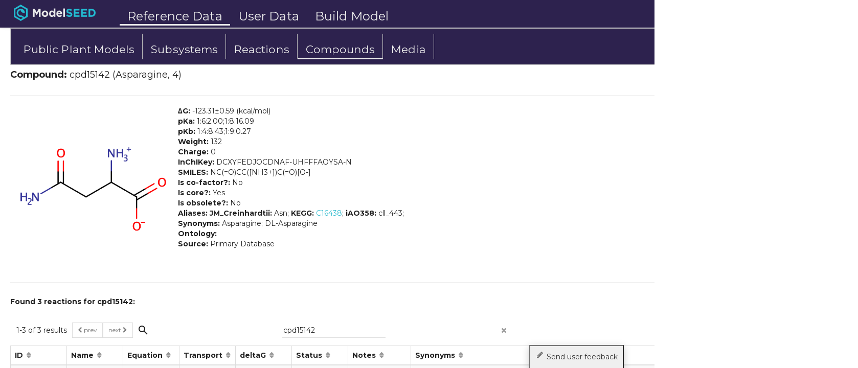

--- FILE ---
content_type: text/plain;charset=utf-8
request_url: https://modelseed.org/solr/compounds_staging/select?wt=json&q=id:cpd15142
body_size: 543
content:
{
  "responseHeader":{
    "status":0,
    "QTime":0,
    "params":{
      "q":"id:cpd15142",
      "wt":"json"}},
  "response":{"numFound":1,"start":0,"docs":[
      {
        "abbreviation":"cll_443",
        "aliases":["Name: Asparagine; DL-Asparagine",
          "JM_Creinhardtii: Asn",
          "KEGG: C16438",
          "iAO358: cll_443"],
        "charge":0.0,
        "deltag":-123.31,
        "deltagerr":0.59,
        "formula":"C4H8N2O3",
        "id":"cpd15142",
        "inchikey":"DCXYFEDJOCDNAF-UHFFFAOYSA-N",
        "is_cofactor":false,
        "is_core":true,
        "is_obsolete":false,
        "mass":132.0,
        "name":"Asparagine",
        "notes":["GC"],
        "pka":["1:6:2.00;1:8:16.09"],
        "pkb":["1:4:8.43;1:9:0.27"],
        "smiles":"NC(=O)CC([NH3+])C(=O)[O-]",
        "source":"Primary Database",
        "_version_":1850614438388826115,
        "date_inserted":"2025-12-04T21:24:15.004Z",
        "date_modified":"2025-12-04T21:24:15.004Z"}]
  }}


--- FILE ---
content_type: application/javascript
request_url: https://modelseed.org/app/services/ms-solr.js
body_size: 1061
content:


angular.module('MSSolr', [])
.service('MSSolr', ['$http', '$q', '$rootScope', 'config', 'Auth',
function($http, $q, $rootScope, config, Auth) {
    "use strict";

    var self = this;

    var endpoint = config.services.solr_url;

    var liveReqs = {};

    // this is to replace this.getGenomes
    this.search = function(core, opts) {
        var cache = true;

        var url = this.getUrl(core, opts);

        // cancel any previous request still being made
        if (core in liveReqs && liveReqs[core]) liveReqs[core].resolve();
        liveReqs[core] = $q.defer();

        //console.log('url', url)
        var p = $http.get(url, {cache: cache, timeout: liveReqs[core].promise});

        return p.then(function(res) {
            liveReqs[core] = false;
            return res.data.response;
        })
    }

    this.getUrl = function(core, opts) {
        //var url = "http://0.0.0.0:8983/solr/"+core+'/select?wt=json'
        var url = endpoint+core+'_staging/select?wt=json'

        if (opts) {
            var limit = opts.limit ? opts.limit : null,
                offset = opts.offset ? opts.offset : 0,
                sort = opts.sort ? (opts.sort.desc ? 'desc': 'asc') : null,
                sortField = opts.sort && 'field' in opts.sort ? opts.sort.field : '',
                searchFields = 'searchFields' in opts ? opts.searchFields : null, // fields to query against
                queryColumn = 'queryColumn' in opts ? opts.queryColumn : null, // query individual columns
                query = 'query' in opts && query != '' ? opts.query : null,
                cols = opts.visible ? opts.visible : [];
        }


        if (limit) url += '&rows='+limit+'&start='+offset;
        if (sort && sortField) url += '&sort='+sortField+' '+sort;

        if (query || queryColumn) {
            if (queryColumn) {
                var f = [];
                for (var field in queryColumn) {
                    f.push(field+':(*'+queryColumn[field]+'*)');
                }
                url += '&q='+f.join(' AND ')
            } else if (searchFields) {
                var f = [];
                for (var i=0; i<searchFields.length; i++) {
                    f.push(searchFields[i]+':(*'+query+'*)');
                }
                url += '&q='+f.join(' OR ')
            }
        } else {
            url += '&q=*';
        }

        return url;
    }

    this.getDownloadUrl = function(core, opts) {
        var settings =  angular.copy(opts);
        settings.limit = 100000; // download row limit
        settings.start = 0;

        var url = this.getUrl(core, settings).replace(/wt=json/g, 'wt=csv');
        return url;
    }

}])


--- FILE ---
content_type: application/javascript
request_url: https://modelseed.org/app/ctrls/data-view-ctrls.js
body_size: 25111
content:

angular.module('DataViewCtrls', [])
.controller('Json',
['$scope', '$stateParams', 'WS',
function($s, $sParams, WS) {
    $s.loading = true;
    WS.get($sParams.path)
      .then(function(json) {
          $s.json = JSON.stringify(json, null, 4);
          $s.loading = false;
      })
}])

.controller('Map',
['$scope', '$stateParams', 'WS',
function($s, $sParams, WS) {
    var name = $sParams.path.split('/').pop();
    $s.name = name;
}])

.controller('Image',
['$scope', '$stateParams', 'WS',
function($s, $sParams, WS) {
    $s.name = $sParams.path.split('/').pop();

    $s.loading = true;
    WS.get($sParams.path)
      .then(function(res) {
          $s.data = res.data;
          $s.loading = false;
      })
}])

.controller('GenomeDataView',
['$scope', '$stateParams', 'WS', '$http',
function($scope, $sParams, WS, $http) {

    // path and name of object
    var path = $sParams.path;
    $scope.name = path.split('/').pop()

    $scope.tabs = {tabIndex : 0};

    $scope.featureOpts = {query: '', limit: 20, offset: 0, sort: null };
    $scope.annotationOpts = {query: '', limit: 10, offset: 0, sort: {field: 'role'}};

    $scope.featureHeader = [
        {label: 'Feature', key: 'id',
         link: {
            state: 'app.featurePage',
            getOpts: function(row) {
                return {feature: row.id, genome: path};
            }}
        },
        {label: 'Function', key: 'function',
            formatter: function(row) {
                return row.function || '-';
            }},
        {label: 'Subsystems', key: 'subsystems',
         formatter: function(row) {
            return row.subsystems.length ?
                    row.subsystems.join('<br>') : '-';
        }}
    ];

    $scope.annotationHeader = [
        {label: 'PlantSEED Role', key: 'role'},
        {label: 'Features', key: 'kmerFeatures',
            formatter: function(row) {
                var links = [];
                row.kmerFeatures.forEach(function(name, i) {
                    var match = row.blastFeatures.indexOf(name);
                    links.push('<a href="/feature'+path+'/'+name+'" '+
                                    'class="'+(match > 0 ? 'feature-highlight' : '')+'">'+
                                    name+
                                '</a>');
                })

                return links.join('<br>') || '-';
            }},
        {label: 'Exemplar Hits', key: 'blastFeatures',
         formatter: function(row) {
            var links = [];
            row.blastFeatures.forEach(function(name, i) {
                var match = row.kmerFeatures.indexOf(name);
                links.push('<a href="/feature'+path+'/'+name+'" '+
                                'class="'+(match > 0 ? 'feature-highlight' : '')+'">'+
                                name+
                            '</a>');
            })

            return links.join('<br>') || '-';
        }},
    ]

    $scope.loadingFeatures = true;
    WS.get(path)
      .then(function(res) {
          var objs = res.data.features,
              data = [];

          for (var i=0; i<objs.length; i++) {
              data.push({id: objs[i].id,
                         function: objs[i].function})
          }

          $scope.features = objs;
      }).catch(function(error){
          $scope.error = error;      
      }).then(function() { 
          $scope.loadingFeatures = false;
      })

    // get genome object path for annotation overview
    var genomePath = path.split('/').slice(0, -2).join('/')+'/genome'

    $scope.loadingAnnotations = true;
    $http.rpc('ms', 'plant_annotation_overview', {genome: genomePath})
         .then(function(res) {
             var d = [];
             for (var key in res) {
                 d.push({role: key,
                         blastFeatures: res[key]['blast-features'],
                         kmerFeatures: res[key]['kmer-features']})
             }

             $scope.annotations = d;
             $scope.loadingAnnotations = false;
         }).catch(function(e) {
             $scope.error = e;
             $scope.loadingAnnotations = false;
         })
}])



/** Build New Model **/
.controller('BuildPlant',
['$scope', '$state', 'Patric', '$timeout', '$http', 'Upload', '$mdDialog',
 'Dialogs', 'ViewOptions', 'WS', 'Auth', 'uiTools', 'Tabs', 'MS', 'Session', 'ModelViewer', 'config',
function($scope, $state, Patric, $timeout, $http, Upload, $dialog,
 Dialogs, ViewOptions, WS, Auth, uiTools, Tabs, MS, Session, MV, config) {
	
	// MODELSEED-70	
    $scope.$watch('opts', function(value){
        update();
    }, true);	
	
	
	$scope.isPlant = true;
	
	$scope.microbeTabIsLocked = false;
    $scope.media = MV.selectedMedium;

    // get media file name from the absolute path
    var n = $scope.media.split('/').length;
    $scope.mediaName = $scope.media.split('/')[n - 1];
    $scope.selectedKingdom = []; // Plants or Microbes
	$scope.selectedSeqType = []; // protein or DNA
	$scope.selectedTaxa = []; // genome_type: features or contigs
	$scope.selectedTemplate = [];	
		
    $scope.genomes = [];
    $scope.myPlants = [];
    $scope.myMedia = [];
    
    $scope.selectedFiles = [];
    
    $scope.genomeNameBox = "";
        
    // MODELSEED-70:
    $scope.selectPublicAndReconstruct = function(ev, item) {
        $scope.selectedPublic = item;
        $scope.reconstruct(ev, $scope.selectedPublic);
    }

    $scope.selectMedia = function(ev) {
        
        Dialogs.selectMedia(ev,
        function(mdm) {
            console.log('selecting media: ', mdm);
            $scope.media = mdm;
            var n = $scope.media.split('/').length;
            $scope.mediaName = $scope.media.split('/')[n - 1];
        });
    }
    
    // the selected item for the build operations (not used yet)
    $scope.selected = null;
    
    $scope.copyInProgress = false;
    $scope.uploading = false;
    
    
    // Kingdom dropdown options
    $scope.kingdomOptions = [{
	   name: 'plants', 
	   value: 'Plants'
	}, {
       name: 'microbes', 
       value: 'Microbial'                    	
	}];

    // Sequence Type dropdown options
    $scope.seqTypeOptions = [{
    	name: 'dna', 
        value: 'DNA'
	}, {
		name: 'protein', 
		value: 'Protein'                           	
	}];
    
    // Genome Type dropdown options
    $scope.taxaOptions = [{
    	   name: 'microbial_contigs',
    	   value: 'Contigs'
    	}, {
           name: 'microbial_features', 
           value: 'Microbial feature or Protein sequences'            
            	
    	}];
    
    // Template dropdown options
    $scope.options = [{
    	   name: 'plant', 
    	   value: 'Plant template'
    	}, {
    	   name: 'auto',
    	   value: 'Automatically select'
    	}, {
           name: 'core', 
           value: 'Core template'            
    	}, {
            name: 'grampos', 
            value: 'Gram positive template'
    	}, {
            name: 'gramneg', 
            value: 'Gram negative template'            	
    	}];
    
      
    $scope.columns = [
        {prop: 'genome_name', label: 'Name'},
        {prop: 'genome_id', label: 'ID'},
        {prop: 'species', label: 'Species'},
        {prop: 'contigs', label: 'Contigs'}
        
    ]    
    $scope.opts = {
    		/* MODELSEED-70 */
            query: '', limit: 25, offset: 0,
            sort: {field: 'genome_name'},
            visible: ['genome_name', 'genome_id', 'species', 'contigs']
        };
    
    
    
    // MODELSEED-70
    // update visible genomes
    
    function update() {
        $scope.loading = true;
        Patric.listGenomes( $scope.opts )
              .then(function(genomes) {
                  $scope.genomes = genomes;
                  $timeout(function() {
                      $scope.loading = false;
                  })
              })
        $scope.loading = true;
        MS.listRastGenomes()
            .then(function(data) {
                $scope.rastMicrobes = data;
                $timeout(function() {
                    $scope.loading = false;
                })
            })
    }
    

    // MODELSEED-47: load Patric Genomes for user to select for modeling
    Patric.listGenomes( $scope.opts )
    .then(function(genomes) {
    	
        // MODELSEED-70
        $scope.genomes = genomes;
        // $scope.genomes = genomes.docs;
        /*
        $timeout(function() {
            $scope.loading = false;
        })
        */
    } ).then(function(){
        MS.listRastGenomes()
        .then(function(data) {
            $scope.rastMicrobes = data;
        } )
    	
    } ).catch(function(e) {
        $scope.myMicrobes = [];
        $scope.loadingMicrobes = false;
        $scope.myPlants = [];
        $scope.loadingPlants = false;
        $scope.myModels = [];
    } )    
    
    
	// MODELSEED-47: called when Build Model button pressed in PATRIC tab:
    $scope.reconstruct = function(ev, item) {
        if ('genome_id' in item) {
            var name = item.genome_id,
                orgName = item.genome_name;
            var params = {path: 'PATRIC:'+item.genome_id, name: item.genome_name};
        } else {
        	Dialogs.showError( 'Genome object missing genome_id' );
        	return;
        	/*
            var name = item.name;
            var params = {path: item.path, name: name};
            */
        }
        Dialogs.reconstruct(ev, params,
            function(jobId) {
                console.log('done reconstructing', jobId);
                // for cache that resides in MS:
                // MS.submittedModel({name: name, orgName: orgName, jobId: jobId});
                                                
                $state.go('app.myModels');
            });
    }    
    
    
    // MODELSEED-47: Called from the Build Model button of RAST tab    
    $scope.reconstructPrivate = function(ev, item) {
        var params = {path: 'RAST:' + item.genome_id, name: item.genome_name};
        
        Dialogs.reconstruct(ev, params,
            function(jobId) {
                console.log('done reconstructing', jobId);               
                // for cache that resides in MS:
                // MS.addModel(jobId, 'microbe');
                                
                $state.go('app.myModels');
            });
    }
    
    
    
    
    // MODELSEED-47: Called from the Media widget, in the Upload Microbe FAST tab        
    $scope.selectedItemChange = function(mdia) {
        $scope.media = mdia;
    }
    
        
    $scope.startUpload = function() {
    	if( $scope.uploading ){
    		return;
    	} else {
    		$scope.uploading = true;
    	}
    	
    	// MODELSEED-54 TODO: Validate selected files: filename extension; content start with >
    	// validateFASTa();  // returns true if file name extension is 'fa'    	
    	
    	// Validate name to assign to the new model
    	var name = this.modelName || "";
    	if(name.length==0){
        	Dialogs.showError( 'Invalid Model Name' );
            $scope.modelName = "";
            $scope.uploading = false;
            return;
    	}        
        var regex = /[^\w]/gi;
        if(regex.test( name ) == true) {
        	Dialogs.showError( 'Invalid Model Name' );
            $scope.modelName = "";
            $scope.uploading = false;
        }
        
        else {
        	/*        	
          	var kingdom = "";
            if( this.selectedKingdom && this.selectedKingdom.length==0 ) {
            	// Set the default:
            	this.selectedKingdom["name"] = "plants";
                kingdom = this.selectedKingdom["name"];
            } else {
                kingdom = this.selectedKingdom["name"];
            }
                        
          	var seq_type = "";
            if( this.selectedSeqType && this.selectedSeqType.length==0 ) {
            	// Set the default:
            	this.selectedSeqType["name"] = "dna";
                seq_type = this.selectedSeqType["name"];
            } else {
                seq_type = this.selectedSeqType["name"];
            }
            */

            Dialogs.showToast('Uploading with media: ' + $scope.mediaName, '', 1000000);
          	var genome_type = "";
            if( this.selectedTaxa && this.selectedTaxa.length==0 ) {
            	// Set the default:
            	this.selectedTaxa["name"] = "microbial_contigs";
                genome_type = this.selectedTaxa["name"];
            } else {
                genome_type = this.selectedTaxa["name"];
            }
                    	
          	var template = "";
            if( this.selectedTemplate && this.selectedTemplate.length==0 ) {
            	// Set the default:
            	this.selectedTemplate["name"] = "auto";
            	template = this.selectedTemplate["name"];
            } else {
            	template = this.selectedTemplate["name"];
            }
                        
            // MODELSEED-47: if is not plant: Need checks and balances to prevent model name duplication
            WS.getObjectMeta('/'+Auth.user+'/plantseed/'+name)
                .then(function() {
                    Dialogs.showError('Genome name already exists!\n'+
                    'Please provide a new name or delete the existing genome');
                    $scope.uploading = false;
            }).catch(function(e) {
            	
                startUpload( name, genome_type, template );
            })
        }
    }

    function startUpload( name, genome_type, template ) {

        Upload.uploadFile($scope.selectedFiles, null, function(node) {
            $dialog.hide();
            Dialogs.showComplete('Job submitted, building in progress...');
                        
           // TODO: MODELSEED-47: Add $scope.selectedTemplate... to the following parameters:
           if( $scope.isPlant ) {
        	   genome_type = "plant";
           }
           var parameters = { shock_id: node, genome: name, genome_type: genome_type, media: $scope.media };
           MS.reconstructionPipeline( parameters )
               .then( function (res) {
            	   
            	   $scope.uploading = false;
            	   
                   $state.go('app.myModels');                    
                   // Dialogs.showComplete('Import complete', name);           

            /*
            MS.createGenomeFromShock(node, name)
                .then(function(res) {
                  $state.go('app.myModels');                    
                    Dialogs.showComplete('Import complete', name);
                  */  
                }).catch(function(e) {
                   console.error(e.error.message)
             	   $scope.uploading = false;

                })
           
        }, function(error) {
            console.log('shock error:', error);
            Dialogs.showError('Upload to SHOCK failed (see console)');
            $scope.uploading = false;
        });                    
    }
    
    
    $scope.selectFile = function(files) {
        $scope.$apply(function() {
            $scope.selectedFiles = files;
        });
        if( $scope.isPlant ){
        	$scope.microbeTabIsLocked = true;
        } else {
        	$scope.plantTabIsLocked = true;
        }
    }
    
    
    var validFaFormats = ['fa', 'fasta'];    
    function validateFASTa () {
    	
        
           var ext = $scope.selectedFiles[0].name.substring(
        		   $scope.selectedFiles[0].name.lastIndexOf('.') + 1).toLowerCase();   

           return validFaFormats.indexOf(ext) !== -1;
            	
    	
        // return true;    	
    }
        
    
    
    $scope.setDomain = function( domain ) {
    	if( domain == 'plants' ) {
    		$scope.isPlant = true;
    	} else {
    		$scope.isPlant = false;
    	}
    }
    
    
     
    // Deprecated:
    $scope.setKingdom = function( ) {
        $scope.isPlant = this.selectedKingdom["name"] == "plants";
    }
          
    // Not used:
    $scope.getLabel = function(prop) {
        for (var i=0; i<$scope.columns.length; i++) {
            var col = $scope.columns[i];
            if (col.prop === prop) return col.label;
        }
        return '';
    }

    // Not used:
    $scope.exists = function(item, visible) {
      return visible.indexOf(item) > -1;
    }   


    // Deprecated:
    $scope.templateSelected = function( ) {
    	if( $scope.myPlants.length > 0 ) {
            $scope.genomeNameBox = $scope.myPlants[ 0 ].name;
            
    	}
    }
    
    // Deprecated:
    $scope.setDefaultTemplate = function(){
    	$scope.selectedTemplate.selected = "plant";
    }
    
    // Deprecated:
    $scope.setDefaultTaxa = function(){
        if( this.selectedTaxa && this.selectedTaxa.selected ) {
            // NOOP
        } else {
        	// this.selectedTaxa.selected = true;
        	this.selectedTaxa["name"] = "plant";
        }
    }

    // The following versions of $scope.reconstruct are deprecated:
    // Deprecated:
    /*
    $scope.reconstruct = function(ev, item) {        
    	$scope.copyInProgress = true;
        if ('genome_id' in item) {
            var name = item.genome_id,
                orgName = item.genome_name;
            var params = {path: 'PATRIC:'+item.genome_id, name: item.genome_name};
        } else {
            var name = item.name;
            var params = {path: item.path, name: name};
        }
        ev.stopPropagation();
        
        $scope.form = {genome: item.genome_id};

        $scope.loadingPlants = true;
        
        var reconstructpromise =             
        	MS.reconstruct($scope.form)
                      .then(function(r) {

                          $state.go('app.myModels');
                          
                      }).catch(function(e) {
                    	  console.log( 'BuildPlant ctrls Reconstruct Error', e.error.message );
                      })
    	
    }
    */
/*    
    $scope.reconstruct = function(ev, item) {        
    	if( $scope.myPlants.length > 0 ) {
    		item = $scope.myPlants[ 0 ];
    		var name = $scope.myPlants[ 0 ].name;
    		var path = $scope.myPlants[ 0 ].path;
    		$scope.genomeNameBox = $scope.myPlants[ 0 ].name;
            Dialogs.showToast('Creating Model...', name, 2000);
    	}        
        if ('genome_id' in item) {
            var name = item.genome_id,
                orgName = item.genome_name;
            var params = {path: 'PATRIC:'+item.genome_id, name: item.genome_name};
        } else {
            var name = item.name;
            var params = {path: item.path, name: name};
        }
        ev.stopPropagation();
        
        $scope.form = {genome: item.path};

        $scope.loadingPlants = true;
        
        var reconstructpromise =             
        	MS.reconstruct($scope.form)
                      .then(function(r) {

                          $state.go('app.myModels');
                          
                      }).catch(function(e) {
                    	  console.log( 'BuildPlant ctrls Reconstruct Error', e.error.message );
                      })
    }
*/           

} ] )



.controller('FeatureDataView',
['$scope', '$stateParams', 'MS', '$http', 'config', 'Auth',
function($s, $sParams, MS, $http, config, Auth) {

    // path and name of object
    var featureID = $sParams.feature,
        genome = $sParams.genome.split('/').slice(0,-2).join('/');
    
    
    
	$s.isPlant = true;
    if (genome.split('/')[ 2 ] === 'modelseed') {
		$s.isPlant = false;
    }

	
    if (genome.split('/')[1] === Auth.user) $s.canEdit = true;

    $s.featureID = featureID;
    $s.tabs = {tabIndex : 0};

    // url for SEED feature links in prokaryotic sim table
    var seedFeatureUrl = 'http://pubseed.theseed.org/seedviewer.cgi?page=Annotation&feature=';
    $s.seedFeatureUrl = seedFeatureUrl;

    // table settings
    $s.plantSimOpts = {
        query: '', limit: 20, offset: 0,
        visible: ['hit_id', 'e_value', 'bit_score', 'percent_id']
    };
    $s.prokaryoticSimOpts = angular.copy($s.plantSimOpts);

    // table specs
    //ID Genome Function Percent Identity//
    $s.plantSimSpec = [
        {label: 'Hit ID', key: 'hit_id',
         link: {
            state: 'app.featurePage',
            getOpts: function(row) {
                return {
                    feature: row.hit_id,
                    genome: config.paths.publicPlants+row.genome+
                        '/.plantseed_data/minimal_genome'
                };
            }},
        },
        {label: 'Genome', key: 'genome'},
        {label: 'Function', key: 'function'},
        {label: 'Percent ID', key: 'percent_id'}
    ];

    $s.prokaryoticSimSpec = [
        {label: 'Hit ID', key: 'hit_id',
         formatter: function(row) {
            return '<a href="'+seedFeatureUrl+row.hit_id+'" target="_blank">'+
                        row.hit_id+
                    '</a>';
        }
        },
        {label: 'Genome', key: 'genome'},
        {label: 'Function', key: 'function'},
        {label: 'Percent ID', key: 'percent_id'}
    ];


    $s.loading = true;
    MS.getFeature(genome, featureID)
      .then(function(res) {
          //$s.roles = res.function.split(';');
          $s.featureFunction = res.function;
          $s.proteinSequence = res.protein_translation;
          $s.subsystems = res.subsystems;
          $s.aliases = parseAliases(res.aliases);

          $s.plantSims = res.plant_similarities;
          $s.prokaryoticSims = res.prokaryotic_similarities;
          $s.loading = false;
      }).catch(function(error) {
          $s.error = error;
          $s.loading = false;
      })

    // this takes a hash of aliases and creates a new list of
    // hashes ordered alphabetically by the key
    function parseAliases(aliases) {
        var a = [];
        for (key in aliases) {
            var obj = {label: key, alias: aliases[key]};
            if (key == "SEED") obj.url = seedFeatureUrl+aliases[key];
            a.push(obj)
        }

        a.sort(function(a, b) {
            if (a.label.toLowerCase() < b.label.toLowerCase()) return -1;
            if (a.label.toLowerCase() > b.label.toLowerCase()) return 1;
            return 0;
        });

        return a;
    }
    
    
    
    function setDomain ( domain ) {
    	if( domain == 'plants' ) {
    		$s.isPlant = true;
    	} else {
    		$s.isPlant = false;
    	}
    }
    
    

    /*
    $s.editable = {};
    $s.editRole = function(i) {
        // cancel all other editing
        $s.editable = {};
        $s.editable[i] = true;
    }

    $s.editedRole = {};
    $s.saveRole = function(i) {
        $s.saving = true;

        $s.roles[i] = $s.editedRole[i]
        var newFunction = $s.roles.join('; ')

        console.log('saving new function ', newFunction)
        var params = {genome: genome, feature: featureID, function: newFunction};
        $http.rpc('ms', 'save_feature_function', params)
             .then(function(res) {
                 console.log('save response', res)
                 $s.saving = false;
                 $s.editable[i] = false;
             })

    }*/


    $s.editable = false;
    $s.editFunction = function() {
        $s.editable = !$s.editable;
    }

    $s.edited = {function: ''};
    $s.saveFunction = function(i) {
        $s.saving = true;

        var newFunction = $s.edited.function;

        console.log('saving new function', newFunction)
        var params = {genome: genome, feature: featureID, function: newFunction};
        $http.rpc('ms', 'save_feature_function', params)
             .then(function(res) {
                 console.log('save response', res)
                 $s.saving = false;
                 $s.editable = false;
                 $s.featureFunction = $s.edited.function;
             })

    }

}])

.controller('MediaDataView',
['$scope', '$state', '$stateParams', 'WS', 'MS', 'uiTools',
 '$http', 'Auth', '$filter', '$mdDialog', 'Biochem', 'Dialogs',
function($s, $state, $sParams, WS, MS, tools,
         $http, Auth, $filter, $dialog, Biochem, Dialogs) {

    // path and name of object
    var path = $sParams.path;

    // determine if user can copy this media to their workspace
    if (path.split('/')[1] !== Auth.user) $s.canCopy = true;

    $s.name = path.split('/').pop()

    $s.mediaOpts = {query: '', offset: 0, sort: {field: 'id'}};
    $s.mediaHeader = [
        {label: 'Name', key: 'name'},
        {label: 'ID', key: 'id'},
        {label: 'Concentration', key: 'concentration', editable: true},
        {label: 'Min Flux', key: 'minflux', editable: true},
        {label: 'Max Flux', key: 'maxflux', editable: true}
    ];

    $s.toggleEdit = function() {
        $s.editInProgress = !$s.editInProgress;
        $s.editableData = $filter('orderBy')($s.media, $s.mediaOpts.sort.field,  $s.mediaOpts.sort.desc  );
    }

    if ($s.name === 'new-media') {
        $s.media = [];
        $s.toggleEdit();
    } else {
        $s.loading = true;
        WS.get(path).then(function(res) {
            $s.media = tools.tableToJSON(res.data).rows;
            $s.mediaMeta = res.meta[7];
            $s.loading = false;
        }).catch(function(e) {
            $s.error = e;
            $s.loading = false;
        })
    }

    $s.copyMedia = function() {
        $s.copyInProgress = true;

        var destination = '/'+Auth.user+'/media/';
        WS.createFolder(destination)
            .then(function(res) {

                WS.copy(path, destination+$s.name, true)
                    .then(function(res) {
                        $s.copyInProgress = false;
                        $state.go('app.media', {tab: 'mine'})
                    })
            })
    }

    var head = ['id', 'name', 'concentration', 'minflux', 'maxflux'];

    // only allow save if not new-media
    if ($s.name !== 'new-media') {
        $s.save = function(data) {
            var table = tools.JSONToTable(head, angular.copy(data));

            return WS.save(path, table, {overwrite: true, userMeta: $s.mediaMeta, type: 'media'})
                     .then(function() {
                         $s.media = data;
                         Dialogs.showComplete('Saved media', $s.name)
                     })
        }
    }

    $s.saveAs = function(data, newName) {
        var table = tools.JSONToTable(head, angular.copy(data));

        var folder = '/'+Auth.user+'/media/';
        return WS.save(folder+newName, table, {
            userMeta: {
                name: newName,
                isMinimal: 0,
                isDefined: 0,
            }, overwrite: true, type: 'media'})
            .then(function(res) {
                MS.addMyMedia(res);
                Dialogs.showComplete('Saved media', newName);
                $state.go('app.mediaPage', {path: folder+newName})
            }).catch(function(e) {
                console.log('error', e)
                self.showError('Save error', e.error.message.slice(0,30)+'...')
            })
    }

    $s.addCpds = function(ev) {
        $dialog.show({
            templateUrl: 'app/views/dialogs/add-cpds.html',
            targetEvent: ev,
            scope: $s.$new(),
            preserveScope: true,
            clickOutsideToClose: true,
            controller: ['$scope', '$http',
            function($scope, $http) {
                $scope.cancel = function(){
                    $dialog.hide();
                }

                $scope.addItems = function(items){
                    $dialog.hide();

                    // add items to media
                    var newItems = [];
                    for (var i=0; i<items.length; i++) {
                        var cpd = items[i]
                        newItems.push({
                            id: cpd.id,
                            name: cpd.name,
                            concentration: 0.001,
                            minflux: -100,
                            maxflux: 100
                        })
                    }

                    $s.editableData = newItems.concat($s.editableData);

                    var opItems = [];
                    for (var i=0; i<newItems.length; i++) {
                        opItems.push( {index: i, item: newItems[i]} );
                    }

                    // add operation to undo
                    $s.$broadcast('Events.commandOperation', {op: 'add', items: opItems});
                }

                var cpd_sFields = ['name', 'id', 'formula', 'abbreviation','deltag',
                                   'deltagerr', 'charge'];
                $s.cpdOpts = {
                    query: '', limit: 10, offset: 0, sort: {field: 'id'},
                    searchFields: cpd_sFields,
                    visible: cpd_sFields
                };

                $s.cpdHeader = [
                    {label: 'Name', key: 'name'},
                    {label: 'ID', key: 'id'},
                    {label: 'Formula', key: 'formula'},
                    {label: 'Abbrev', key: 'abbreviation'},
                    {label: 'deltaG', key: 'deltag'},
                    {label: 'deltaGErr', key: 'deltagerr'},
                    {label: 'Charge', key: 'charge'}
                ];


                function updateCpds() {
                    // Biochem.get('model_compound', $s.cpdOpts)
                    Biochem.get_solr('compounds', $s.cpdOpts)
                           .then(function(res) {
                                $s.cpds = res;
                                $s.loadingCpds = false;
                           })
                }

                $s.$watch('cpdOpts', function(opts) {
                    $s.loadingCpds = true;
                    updateCpds();
                }, true)
            }]
        })
    }

}])



.controller('ModelDataView',
['$scope', '$q', '$state', '$stateParams', 'Auth', 'MS', 'WS', 'Biochem', '$mdDialog', 'Dialogs', 'GenomeParser',
 'ModelParser', 'FBAParser', 'uiTools', 'Tabs', '$mdSidenav', '$document', '$http', 'ModelViewer', 'config',
function($scope, $q, $state, $sParams, Auth, MS, WS, Biochem, $mdDialog, Dialogs, GenomeParser,
         ModelParser, FBAParser, uiTools, Tabs, $mdSidenav, $document, $http, MV, config) {        

    $scope.Tabs = Tabs;
    Tabs.totalTabCount = 6;
    
    // path and name of "modelfolder"
    var path = $sParams.path;  
    $scope.name = path.split('/').pop();
    
    $scope.selected;
    $scope.selectedService = "";
    $scope.selectedFBA = "";
    
    $scope.selectedGF = "";
       
    var genomePath = path + '/genome';
    var dictionary = {};
    var genomeGenes = [];
    
    $scope.uiTools = uiTools;
    $scope.getImagePath = Biochem.getImagePath;
    
    var parsedPath = path.split('/').slice(0,-2);
    if( parsedPath.indexOf('plantseed') == -1 && parsedPath.indexOf('modelseed') == -1 ) {
    	$scope.isRef = false;
    } else {
        $scope.isRef = true;
    }

    $scope.isPlant = path.split('/')[2] === 'plantseed' ? true : false;
    
    $scope.getRelatedData = function( item ) {
        $scope.item = item;
        var fbaProm, gapfillProm, expressionProm;

        item.loading = true;
        gapfillProm = updateGapfills();
        expressionProm = showExpression();
        if (item.relatedFBAs) 
            delete item.relatedFBAs;
        else         
            fbaProm = updateFBAs();
        
        $q.all([fbaProm, gapfillProm, expressionProm])
            .then(function() {
                console.log('Done getting FBA, Gapfill and Expression data.')
                item.loading = false
            } );
    }

    function updateFBAs() {
        return MS.getModelFBAs(path)
            .then(function(fbas) {                
                $scope.relatedFBAs = fbas;
                // Tabs.selectedIndex = 0;
            })
    }
    
    function showExpression() {
        return updateExpression();      
    }

    function updateExpression() {
    	// Tabs.selectedIndex = 2;                    
           
        return WS.getObjectMeta(path)
            .then(function(res) {
                var expList = [],
                    dict = res[0][7].expression_data;
                
                for (key in dict) 
                    expList.push({name: key, ids: dict[key]});
                
                $scope.expression = expList;
            })
    }
    
    $scope.uploadExpression = function(ev, item) {
        Dialogs.uploadExpression(ev, item, function() {
            updateExpression(item);
        })
    }

    
    $scope.reconstructPipeline = function(ev, item) {
        // var parameters = { genome: $scope.name, genome_type: "plant" };
        var parameters = { genome: genomePath, output_file: $scope.name, genome_type: "plant" };

        var reconstructpromise =
        	MS.reconstructionPipeline( parameters )
                .then(function(r) {
                    Dialogs.showComplete('Reconstructing Model...', $scope.name);
                    $state.go('app.myModels');
                }).catch(function(e) {
                    console.log( 'ReconstructPipeline Error', e.error.message );
                    Dialogs.showError( 'ReconstructPipeline Error', e.error.message );
                })
    }    

    $scope.reconstructPipelineAnnotate = function(ev, item) {
        var parameters = { genome: $scope.name, genome_type: "plant", annotation_process: "kmer" };

        var reconstructpromise =
        	MS.reconstructionPipeline( parameters )
                .then(function(r) {
                    Dialogs.showComplete('ReAnnotating Genome & Reconstructing Model...', $scope.name);
                    $state.go('app.myModels');
                }).catch(function(e) {
                    console.log( 'ReconstructPipelineAnnotate Error', e.error.message );
                    Dialogs.showError( 'ReconstructPipelineAnnotate Error', e.error.message );
                })
    }

    $scope.annotatePlant = function(ev, item) {
    	var opts = {
    		destmodel: $scope.name,
    		kmers: 0,
    		blast: 1
    	};

    	var annotatePlantpromise =             
        	MS.annotatePlant( opts )
                .then(function(r) {
                    Dialogs.showComplete('Blasting Genome...', $scope.name);
                    $state.go('app.myModels');
                }).catch(function(e) {
                    console.log( 'BlastAnnotate Error', e.error.message );
                    Dialogs.showError( 'BlastAnnotate Error', e.error.message );
                })
    }

    $scope.runPlantFBA = function(ev, item) {
        // var item = {path: path, name: $scope.name, fbaCount: $scope.fbaCount};

        Dialogs.runPlantFBA(ev, item, $scope.isPlant, function() {
            updateFBAs().then(function() {
                item.fbaCount = $scope.relatedFBAs.length;
                $scope.selectedService='FBA';
            })
        })
    }
    
    
    
    // FBA selection for data viewing (enables determine which FBA is selected via radios)
    $scope.setFBA = function(e, fba, model) {
        // e.preventDefault();
        // e.stopPropagation();        
        
        $scope.selectedFBA = fba.path.split( "/").slice( -1 );

        // Call functions to set selected fba fluxes:
        $scope.getRxnFluxes();
        $scope.getCpdFluxes();
        
        var data = {model: model.path,
                fba: fba.path,
                org: model.orgName,
                media: fba.media};

    }    
    
    // FBA selection for data viewing (deprecated: check boxes)
    $scope.addFBA = function(e, fba, model) {
        e.preventDefault();
        e.stopPropagation();

        var data = {model: model.path,
                    fba: fba.path,
                    org: model.orgName,
                    media: fba.media};

        if (fba.checked) {
            MV.rm(data, true);
            
            $scope.selectedFBA = "";

            fba.checked = false;
        } else {
            MV.add(data);
            
            $scope.selectedFBA = fba.path.split( "/").slice( -1 );
            
            // Call functions to set selected fba fluxes:
            $scope.getRxnFluxes();
            $scope.getCpdFluxes();

            fba.checked = true;
        }
    }    
           
    $scope.gapfill = function(ev, item) {
        //var item = {path: path, name: $scope.name, gapfillCount: $scope.gapfillCount};
    
        Dialogs.gapfill(ev, item, function() {
            updateGapfills().then(function() {
                item.gapfillCount = $scope.relatedGapfills.length;
                $scope.selectedService='GapFill';
            })
        })
    }    
    
    function updateGapfills() {
        return MS.getModelGapfills(path)
            .then(function(gfs) {
                $scope.relatedGapfills = gfs;
                // Tabs.selectedIndex = 0;
            })
    }
    
    

    // MODELSEED-68: Make display of gapfilling data orthogonal as well!
    // Gapfill selection for data viewing (enables determine which GF is selected via radios)
    $scope.setSelectedGF = function(e, gf, mdl) {
        // e.preventDefault();
        // e.stopPropagation();        
        
        $scope.selectedGF = gf.id;
        $scope.matchGFReactions();
    }

    // Filling the gapfill info for the reactions in $scope.data.reactions array
    $scope.matchGFReactions = function() {
        if($scope.data.reactions.length > 0 && $scope.relatedGapfills.length > 0) {
            var m_rxns = $scope.data.reactions;
            for (var k = 0; k < m_rxns.length; k++) {
                m_rxns[k].is_gapfilled = '';
            }

            var gf_id = $scope.selectedGF;
            for (var i = 0; i < $scope.relatedGapfills.length; i++) {
                if (gf_id == $scope.relatedGapfills[i].id) {
                    var solution_rxns = $scope.relatedGapfills[i]['solution_reactions'][0];
                    for (var j = 0; j < solution_rxns.length; j++) {
                        var s_rxn = solution_rxns[j]["reaction"].split( "/").slice( -1 )[0];

                        for (var k = 0; k < m_rxns.length; k++) {
                            if (m_rxns[k].id.substr(0, 8) == s_rxn.substr(0, 8)) {
                                m_rxns[k].is_gapfilled = 'Yes';
                                break;
                            }
                        }
                    }
                    break;
                }
            }
        }
    }
    
    
        
    $scope.deleteFBA = function(e, i, model) {
        e.stopPropagation();

        WS.deleteObj($scope.relatedFBAs[i].ref)
          .then(function(res) {
          
              $scope.relatedFBAs.splice(i, 1);
              // model.relatedFBAs.splice(i, 1);
              
              $scope.fbaCount -= 1;
          })
    }    

    // For the Download operation (-->)
    $scope.toggleOperations = function(e, type, item) {
        var tar = e.target;
        e.stopPropagation();

        // set selected item
        $scope.selected = item;
        
        $scope.loadingDownloads = true;
        MS.getDownloads(item.path)
          .then(function(dls) {
              console.log('dls', dls)
              $scope.selected.downloads = dls;
              $scope.loadingDownloads = false;
          })
        
        if (type === 'download') {

            if (!$mdSidenav('downloadOpts').isOpen())
                $mdSidenav('downloadOpts').open();

            $document.bind('click', function(e) {
                $mdSidenav('downloadOpts').close()
                $document.unbind(e)
                $scope.selected = null;
            })
        } else if ($mdSidenav('downloadOpts').isOpen()) {
            $mdSidenav('downloadOpts').close()
        }
    }

    $scope.rmModel = function(ev, i, item, type) {
        // var item = {path: path, name: $scope.name};
    
        ev.stopPropagation();

        var confirm = $mdDialog.confirm()
            .title('WARNING')
            .content('Are you sure you want to delete '+item.name+' and all associated data?')
            .ariaLabel('Are you sure you want to delete '+item.name+' and all associated data?')
            .ok('Delete it all!')
            .cancel('No')
            .clickOutsideToClose(true)
            .targetEvent(ev);

        $mdDialog.show(confirm).then(function() {
            WS.deleteFolder(item.path)
              .then(function(one, two) {
                if (type.toLowerCase() === 'plant')
                    MS.myPlants.splice(i, 1)
                else if (type.toLowerCase() === 'microbe')
                    MS.myModels.splice(i, 1)
                Dialogs.showComplete('Deleted', item.name)
            })
        }, function() {
            console.log('not deleting', item.name, type);
        });
    }
    
    // Consider ALL the genes (deprecated)
    $scope.getAllGenesForGenome = function( ) {

        // var genomePath = path + '/genome';
        
        // var dictionary = {};
        // var genomeGenes = [];
 
        WS.get( genomePath ).then(function(obj) {
        	dictionary = GenomeParser.parse(obj.data).dictionary;
        	genomeGenes = GenomeParser.parse(obj.data).genomeGenes;
        	
        	$scope.geneFunctions = dictionary;
        	
            // Merge Functions and Genes without reactions:
            if( $scope.geneFunctions ){
                var foundGenes = [];
                var gene;
                
                $scope.data.genes.forEach(function(item) {
                    foundGenes.push(item.id)
                })
                
                for ( var i = 0; i <  genomeGenes.length; i++ ) {
                	gene = genomeGenes[ i ];
                	// If gene is not in foundGenes then add gene to $scope.data.genes
                    if (foundGenes.indexOf(gene) == -1) {
                    	$scope.data.genes.push( { id: gene, reactions: [] } );
                    	console.log( "gene ", gene, " was in parsed data from GenomeParser, but not from ModelParser; therefore addeds to latter")
                    }
                    // else
                        // modelGenes[foundGenes.indexOf(gene)].reactions.push(id);
                }        	            	
            }        	       	
        } );
                
    }    

    // External urls used for features (deprecated)
    var featureUrl;
    var patricGeneUrl = "https://www.patricbrc.org/portal/portal/patric/Feature?cType=feature&cId=",
        rastGeneUrl = "http://rast.nmpdr.org/seedviewer.cgi?page=Annotation&feature=",
        pubSEEDUrl = "http://pubseed.theseed.org/seedviewer.cgi?page=Annotation&feature=",
        modelSEEDURL = "http:/modelseed.org/feature/";

    $scope.relativeTime = uiTools.relativeTime;

    $scope.relTime = function(datetime) {
        return $scope.relativeTime(Date.parse(datetime));
    }

    // table options
    $scope.rxnOpts = {query: '', limit: 25, offset: 0, sort: {field: 'id'}};
    $scope.cpdOpts = {query: '', limit: 25, offset: 0, sort: {field: 'id'}};
    $scope.geneOpts = {query: '', limit: 25, offset: 0, sort: null};
    $scope.compartmentOpts = {query: '', limit: 25, offset: 0, sort: null};
    $scope.biomassOpts = {query: '', limit: 25, offset: 0, sort: {field: 'id'}};
    $scope.mapOpts = {query: '', limit: 25, offset: 0, sort: {field: 'id'}};
    $scope.annotationOpts = {query: '', limit: 25, offset: 0, sort: {field: 'role'}};
    
    
    // converge orthogonal Flux data:        
    // $scope.rxnFluxesOpts = {query: '', limit: 20, offset: 0, sort: {field: 'id'}};
    $scope.getRxnFluxes = function( ) {
        // var fbaId = MV.models[0]["fba"].split( "/").slice( -1 );
    	if( $scope.selectedFBA.length>0 ) {
        var fbaPath = path + '/fba/' + $scope.selectedFBA;
        WS.get( fbaPath ).then(function(obj) {
            FBAParser.parse(obj.data)
                     .then(function(parsed) {
                        $scope.fbas = [parsed.data];
                        $scope.models = [parsed.rawModel];
                        $scope.rxnFluxes = parsed.fba.reaction_fluxes;
                        
                        $scope.rxnFluxHash = parsed.fba.rxnhash;
                        for (var i = 0; i < $scope.rxnFluxes.length; i++) {
                            $scope.data.reactions[i].flux = $scope.rxnFluxes[i].flux;
                            $scope.data.reactions[i].min = $scope.rxnFluxes[i].min;
                            $scope.data.reactions[i].max = $scope.rxnFluxes[i].max;
                            $scope.data.reactions[i].class = $scope.rxnFluxes[i].class;
                        }

                        $scope.loading = false;
                     });
        })
      }
    }


    $scope.getCpdFluxes = function( ) {
        // var fbaId = MV.models[0]["fba"].split( "/").slice( -1 );
    	if( $scope.selectedFBA.length>0 ) {
        var fbaPath = path + '/fba/' + $scope.selectedFBA; 
        WS.get( fbaPath ).then(function(obj) {
            FBAParser.parse(obj.data)
                     .then(function(parsed) {
                        $scope.fbas = [parsed.data];
                        $scope.models = [parsed.rawModel];
                        $scope.cpdFluxes = parsed.fba.exchange_fluxes;
                        $scope.cpdFluxHash = parsed.fba.cpdhash;
                        for (var i = 0; i < $scope.cpdFluxes.length; i++) {
                            for (var j = 0; j < $scope.data.compounds.length; j++) {
                            if ($scope.data.compounds[j].id == $scope.cpdFluxes[i].id) {
                                    $scope.data.compounds[j].flux = $scope.cpdFluxes[i].flux;
                                    $scope.data.compounds[j].min = $scope.cpdFluxes[i].min;
                                    $scope.data.compounds[j].max = $scope.cpdFluxes[i].max;
                                    $scope.data.compounds[j].class = $scope.cpdFluxes[i].class;
                                }
                            }
                        }

                        $scope.loading = false;
                     });
        })
      }
    }
    
    // reaction table spec
    $scope.rxnHeader = [
        {label: 'ID', key: 'id', newTab: 'rxn',
            call: function(e, item) {
                $scope.toggleView(e, 'rxn', item );
            }},
         {label: 'Name', key: 'name'},
         {label: 'Equation', key: 'eq'},
         {label: 'Genes', key: 'genes',
             formatter: function(item) {
                 if (!item.length) return '-';

                 var links = [];
                 for (var i=0; i<item.length; i++) {
                     links.push(item[i]);
                     /* remove the linking for reviewers to NOT see the feature details
                     links.push('<a href="/feature' + path + 
             		        '/.plantseed_data/minimal_genome/' +
                             item[i] + '" >'
                          + item[i] + ' </a>' );
                     */
                     /*
                     links.push('<a href="http:/modelseed.org/feature' + path + 
                    		        '/.plantseed_data/minimal_genome/' +
                                    item[i] + '" target="_blank" class="nowrap" >'
                                 +item[i]+' <i class="fa fa-external-link text-muted"></i></a>')
                	 
                     links.push('<a href="'+
                                    featureUrl+item[i]+'" target="_blank" class="nowrap" >'
                                 +item[i]+' <i class="fa fa-external-link text-muted"></i></a>')
                     */
                 }
                 return links.join('<br>');
             }
        } ,
        
        // converge orthogonal Flux data:
        {label: 'Flux', key: 'id',

            formatter: function( row ) {

                var fbas = [];
                var fba = "";
                var fbaPath = "";
                
                
                if( $scope.relatedFBAs && $scope.selectedFBA.length>0 ) {
                	
                    // fbas.push( $scope.selectedFBA );
                        
                        if( $scope.rxnFluxes ) {
                            if( $scope.rxnFluxHash && $scope.rxnFluxHash[ row ]) {
                                fbas.push( $scope.rxnFluxHash[ row ].value );
                            }
                        }
                }
                return fbas.join('<br>');
            }

        },
        {label: 'Min', key: 'id',

            formatter: function( row ) {

                var fbas = [];
                var fba = "";
                var fbaPath = "";
                
                
                if( $scope.relatedFBAs && $scope.selectedFBA.length>0 ) {
                	
                    // fbas.push( $scope.selectedFBA );
                        
                        if( $scope.rxnFluxes ) {
                            if( $scope.rxnFluxHash && $scope.rxnFluxHash[ row ]) {
                                fbas.push( $scope.rxnFluxHash[ row ].min );
                            }
                        }
                }
                return fbas.join('<br>');
            }

        },
        {label: 'Max', key: 'id',

            formatter: function( row ) {

                var fbas = [];
                var fba = "";
                var fbaPath = "";
                
                
                if( $scope.relatedFBAs && $scope.selectedFBA.length>0 ) {
                	
                    // fbas.push( $scope.selectedFBA );
                        
                        if( $scope.rxnFluxes ) {
                            if( $scope.rxnFluxHash && $scope.rxnFluxHash[ row ]) {
                                fbas.push( $scope.rxnFluxHash[ row ].max );
                            }
                        }
                }
                return fbas.join('<br>');
            }

        },
        {label: 'Class', key: 'id',

            formatter: function( row ) {

                var fbas = [];
                var fba = "";
                var fbaPath = "";
                
                
                if( $scope.relatedFBAs && $scope.selectedFBA.length>0 ) {
                	
                    // fbas.push( $scope.selectedFBA );
                        if( $scope.rxnFluxes ) {
                            if( $scope.rxnFluxHash && $scope.rxnFluxHash[ row ]) {
                                fbas.push( $scope.rxnFluxHash[ row ].class );
                            }
                        }
                }
                return fbas.join('<br>');
            }
        },
        {label: 'Gapfilled', key: 'id',

            formatter: function(row) {
                var is_gapfilled = '';
                var m_rxns = $scope.data.reactions;
                for (var k = 0; k < m_rxns.length; k++) {
                    if (row == m_rxns[k].id) {
                        is_gapfilled = m_rxns[k].is_gapfilled;
                        break;
                    }
                }
                return is_gapfilled;
            }
        }
        ];


    $scope.cpdHeader = [{
        label: 'ID', key: 'id', newTab: 'cpd',
        call: function(e, item) {
            $scope.toggleView(e, 'cpd', item );
        }},
        {label: 'Name', key: 'name'},
        {label: 'Formula', key: 'formula'},
        {label: 'Charge', key: 'charge'},
        {label: 'Compartment', key: 'compartment'},
        
        // converge orthogonal Flux data:
        {label: 'Flux', key: 'id',

            formatter: function( row ) {
                var fbas = [];
                var fba = "";
                var fbaPath = "";                                
                if( $scope.relatedFBAs && $scope.selectedFBA.length>0 ) {                	
                    // fbas.push( $scope.selectedFBA );                        
                        // if( $scope.cpdFluxes ) {
                            if( $scope.cpdFluxHash ) {
                            	if( $scope.cpdFluxHash[ row ] ){
                                    fbas.push( $scope.cpdFluxHash[ row ].value );
                            	}
                            }
                        // }
                }
                return fbas.join('<br>');
            }

        },
        {label: 'Min', key: 'id',
            formatter: function( row ) {
                var fbas = [];
                var fba = "";
                var fbaPath = "";               
                if( $scope.relatedFBAs && $scope.selectedFBA.length>0 ) {                	
                    // fbas.push( $scope.selectedFBA );                       
                        // if( $scope.cpdFluxes ) {
                            if( $scope.cpdFluxHash ) {
                            	if( $scope.cpdFluxHash[ row ] ){
                                    fbas.push( $scope.cpdFluxHash[ row ].min );
                            	}
                            }
                        // }
                }
                return fbas.join('<br>');
            }

        },
        {label: 'Max', key: 'id',
            formatter: function( row ) {
                var fbas = [];
                var fba = "";
                var fbaPath = "";                
                if( $scope.relatedFBAs && $scope.selectedFBA.length>0 ) {                	
                    // fbas.push( $scope.selectedFBA );
                        
                        // if( $scope.cpdFluxes ) {
                            if( $scope.cpdFluxHash ) {
                            	if( $scope.cpdFluxHash[ row ] ){
                                    fbas.push( $scope.cpdFluxHash[ row ].max );
                            	}
                            }
                        // }
                }
                return fbas.join('<br>');
            }
        },
        {label: 'Class', key: 'id',
            formatter: function( row ) {
                var fbas = [];
                var fba = "";
                var fbaPath = "";                
                if( $scope.relatedFBAs && $scope.selectedFBA.length>0 ) {               	
                    // fbas.push( $scope.selectedFBA );                       
                        // if( $scope.cpdFluxes ) {
                            if( $scope.cpdFluxHash ) {
                            	if( $scope.cpdFluxHash[ row ] ){
                                    fbas.push( $scope.cpdFluxHash[ row ].class );
                            	}
                            }
                        // }
                }
                return fbas.join('<br>');
            }
        }
        
    ];


    $scope.geneHeader = [
        {label: 'Gene', key: 'id',

        	formatter: function(item) {
                if (!item.length) return '-';

                var links = [];
                // for (var i=0; i<item.length; i++) {
                links.push(item);
                /* removed the linking for reviewers to NOT see the feature details
                    links.push('<a href="/feature' + path + 
            		        '/.plantseed_data/minimal_genome/' +
                            item + '">'
                         + item + ' </a>' );*/
                //}
                // return links;
                return links.join('<br>');
            }
                
        },
        {label: 'Reactions', key: 'reactions', newTabList: true,
        call: function(e, item) {
          $scope.toggleView(e, 'rxn', item );
            }
        },
                
        {label: 'Functions', key: 'id',
            formatter: function( item ) {
                var fncns = [];

            	if( $scope.geneFunctions ){
                
            		fncns.push( $scope.geneFunctions[ item ] );
	
            	}                
                return fncns.join('<br>');

            }
        }
    ];

    $scope.compartmentHeader = [
        {label: 'Compartment', key: 'id'},
        {label: 'Name', key: 'name'},
        {label: 'pH', key: 'pH'},
        {label: 'Potential', key: 'potential'}
    ]

    $scope.biomassHeader = [
        {label: 'Biomass', key: 'id'},
        {label: 'Compound', key: 'cpdID'},
        {label: 'Name', key: 'name'},
        {label: 'Coefficient', key: 'coefficient'},
        {label: 'Compartment', key: 'compartment'}
    ]

    $scope.mapHeader = [
        {label: 'Name', key: 'name',
        click: function(item) {
           Tabs.addTab({name: item.name, mapID: item.id});
        }},
        {label: 'ID', key: 'id'},
        {label: 'Rxns', key: 'rxnCount'},
        {label: 'Cpds', key: 'cpdCount'}
    ]

    
    
    $scope.predictionsHeader = [
        {label: 'Role', key: 'role'},
        {label: 'Original Predictions', key: 'kmerFeatures',
            formatter: function(row) {
                var links = [];
                
                if( row.kmerFeatures ) {
                  row.kmerFeatures.forEach(function(name, i) {
                    var match = row.blastFeatures.indexOf(name);
                    links.push('<a href="/feature' + path +
                    		'/.plantseed_data/minimal_genome/' +
                    		name +
                    		'" ' +
                            'class="' +
                            (match > -1 ? 'feature-highlight' : '') +
                            '">' +
                            name +
                            '</a>');
                  });
                }
                return links.join('<br>') || '-';
            }},
        {label: 'Blast Predictions', key: 'blastFeatures',
         formatter: function(row) {
            var links = [];
            
            if( row.kmerFeatures ) {            
              row.blastFeatures.forEach(function(name, i) {
                var match = row.kmerFeatures.indexOf(name);
                links.push('<a href="/feature' + path +
                		'/.plantseed_data/minimal_genome/' +
                		name +
                		'" ' +
                        'class="' +
                        (match > -1 ? 'feature-highlight' : '') +
                        '">' +
                        name+
                        '</a>');
              });
            }
            return links.join('<br>') || '-';
        }},
    ]

    var modelPath = path;
    // if path is of form '<user>/home/models/'', use old paths
    var parts = path.split('/');
    if (parts[2] === 'home' && parts[3] === 'models')  {
        var modelPath = path;
    } else {
        var modelPath = path+'/model';
    }

    // fetch object data and parse it.
    $scope.loading = true;
    WS.get(modelPath).then(function(res) {
        console.log("model objects detail", res);
        $scope.meta = res.meta;
        setFeatureUrl(res.meta.autoMeta.source);

        $scope.models = [res.data];
        $scope.orgName = res.data.name;

        $scope.data = ModelParser.parse(res.data);
                
        $scope.loading = false;        
        
    }).then( function () {
        WS.get( genomePath ).then(function(obj) {
        	dictionary = GenomeParser.parse(obj.data).dictionary;
        	genomeGenes = GenomeParser.parse(obj.data).genomeGenes;
        	
        	$scope.geneFunctions = dictionary;
        	
            // Merge Functions and Genes without reactions:
            if( $scope.geneFunctions ){
                var foundGenes = [];
                var gene;
                
                $scope.data.genes.forEach(function(item) {
                    foundGenes.push(item.id);
                })
                
                for ( var i = 0; i <  genomeGenes.length; i++ ) {
                	gene = genomeGenes[ i ];
                	// If gene is not in foundGenes then add gene to $scope.data.genes
                    if (foundGenes.indexOf(gene) == -1) {
                    	$scope.data.genes.push( { id: gene, reactions: [] } );
                    	// console.log( "gene ", gene, " was in parsed data from GenomeParser, but not from ModelParser; therefore addeds to latter")
                    }
                    else {
                        var func = $scope.geneFunctions[gene];
                        if ($scope.data.genes[foundGenes.indexOf(gene)].functions == undefined) {
                            $scope.data.genes[foundGenes.indexOf(gene)].functions = [];
                        }
                        $scope.data.genes[foundGenes.indexOf(gene)].functions.push(func);
                    }
                    // else
                        // modelGenes[foundGenes.indexOf(gene)].reactions.push(id);
                }        	            	
            }
        });
    }).catch(function(e) {
        $scope.error = e;
        $scope.loading = false;
    });
    
    
    
    $scope.loadingAnnotations = true;
    $http.rpc('ms', 'plant_annotation_overview', {genome: genomePath})
         .then(function(res) {
             var d = [];
             for (var key in res) {
                 d.push({role: key,
                         blastFeatures: res[key]['blast-features'],
                         kmerFeatures: res[key]['kmer-features']})
             }

             $scope.annotations = d;
             $scope.loadingAnnotations = false;
         }).catch(function(e) {
             $scope.error = e;
             $scope.loadingAnnotations = false;
         });    

    

    // MODELSEED-50: Need the images... of plants
    if( $scope.isPlant && $scope.isRef) {
		WS.getObjectMeta ( genomePath ).
	    then( function( res ) {
	    	console.log( 'meta for path', genomePath, ': ', res );
	    	$scope.image = res[0][7].image;
	    	$scope.organism = res[0][7].organism;
            $scope.links = res[0][7].links;
	    } ).catch( function( e ){
	    	console.log( 'Error getting meta for path', genomePath, ': ', res );	    	
	    } );
	}
	
    
    
    /* testing
    MS.getModel(path).then(function(res) {
        console.log('res',res)
        $scope.data = res.data;

        $scope.loading = false;
        var end = performance.now();
        var duration = end - start;
        console.log('time:', duration)
    })
    */

    $scope.loadingMaps = true;
    MV.getMaps()
        .then(function(maps) {
            $scope.maps = maps;
            $scope.loadingMaps = false;
        }).catch(function(e) {
            $scope.error = e;
            $scope.loading = false;
        })

    MS.getModelGapfills(path).then(function(res) {
        $scope.item = {
            relatedGapfills: res,
            path: path
        };
    })

    $scope.integrateGapfill = function(isIntegrated, model, gapfill) {
        // if not integrated, integrate
        // if integrated, unintegrate
        gapfill.loading = true;
        MS.manageGapfills(model.path, gapfill.id, isIntegrated ? 'U' : 'I')
            .then(function(res) {
                delete gapfill.loading;
                for (var i=0; i < model.relatedGapfills.length; i++) {
                    var gf = model.relatedGapfills[i];
                    if (gf.id == gapfill.id) {
                        model.relatedGapfills[i] = res
                        break;
                    }
                }
            })
    }

    $scope.deleteGapfill = function(i, model, gapfill) {
        gapfill.loading = true;
        MS.manageGapfills(model.path, gapfill.id, 'D')
            .then(function(res) {
                model.relatedGapfills.splice(i, 1)
            })
    }

    $scope.toggleView = function(e, type, item) {
        e.stopPropagation();

        if (type === 'rxn') {
            var id = item.split('_')[0];
            $scope.selected = {id: id,
                               modelRxn: ModelParser.rxnhash[item]};

            // Biochem.getRxn(id)
            Biochem.getRxn_solr(id)
                   .then(function(rxn) {
                        if (rxn['is_obsolete'] == "1") {
                            rxn['status'] += " (obsolete)";
                        }
                        $scope.selected.rxn = rxn;
                    })

            if (!$mdSidenav('rxnView').isOpen())
                $mdSidenav('rxnView').open();

            $document.bind('click', function(e) {
                $mdSidenav('rxnView').close()
                $document.unbind(e)
                $scope.selected = null;
            })
        } else if ($mdSidenav('rxnView').isOpen()) {
            $mdSidenav('rxnView').close()
        }


        if (type === 'cpd') {
            var id = item.split('_')[0];
            $scope.selected = {
                id: id,
                modelCpd: ModelParser.cpdhash[item]};

            Biochem.getCpd(id)
            // Biochem.getCpd_solr(id)

                .then(function(cpd) {
                    $scope.selected.cpd = cpd;
                })

            if (!$mdSidenav('cpdView').isOpen())
                $mdSidenav('cpdView').open();

            $document.bind('click', function(e) {
                $mdSidenav('cpdView').close()
                $document.unbind(e)
                $scope.selected = null;
             })
        } else if ($mdSidenav('cpdView').isOpen()) {
            $mdSidenav('cpdView').close()
        }
    }


    // edit stuff
    $scope.editRxnHeader = [{label: 'ID', key: 'id', newTab: 'rxn'},
                         {label: 'Name', key: 'name'},
                         {label: 'Equation', key: 'eq'},
                         {label: 'Genes', key: 'genes',
                             formatter: function(row) {
                                 if (!row.genes.length) return '-';

                                 var links = [];
                                 for (var i=0; i<row.genes.length; i++) {
                                     links.push('<a href="' +
                                                    featureUrl + row.genes[i] + '" target="_blank">'
                                                 +row.genes[i]+'</a>')
                                 }

                                 return links.join('<br>');
                             }
                        }];

    $scope.toggleEdit = function() {
        $scope.editInProgress = !$scope.editInProgress;

        $scope.editableRxns = angular.copy($scope.data.reactions)
        console.log('editable', $scope.editableRxns)
    }


    $scope.addRxns = function(ev) {
        var $self = $scope;
        $dialog.show({
            templateUrl: 'app/views/dialogs/add-rxns.html',
            targetEvent: ev,
            scope: $scope.$new(),
            preserveScope: true,
            clickOutsideToClose: true,
            controller: ['$scope', '$http',
            function($scope, $http) {
                console.log('scope', $scope)
                $scope.cancel = function(){
                    $dialog.hide();
                }

                $scope.addItems = function(items){
                    $dialog.hide();

                    console.log('add these items', items)
                    // add items to media
                    var newItems = [];
                    for (var i=0; i<items.length; i++) {
                        var rxn = items[i]
                        newItems.push({id: rxn.id+'_c0', // use default compartment for now
                                       name: rxn.name,
                                       eq: rxn.definition,
                                       compartment: 'c0',
                                       genes: []  // no genes for now.  can have have lookup?
                                      })
                    }
                    console.log('newitems', newItems)

                    console.log('before', $scope.editableRxns)
                    $self.editableRxns = newItems.concat($scope.editableRxns);
                    console.log('after', $scope.editableRxns)

                    var opItems = [];
                    for (var i=0; i<newItems.length; i++) {
                        opItems.push( {index: i, item: items[i]} );
                    }

                    // add operation to undo
                    $self.$broadcast('Events.commandOperation', {op: 'add', items: opItems});
                }

                $scope.bioRxnOpts = {query: '', limit: 25, offset: 0, sort: {field: 'id'},
                              visible: ['name', 'id', 'definition', 'deltag', 'deltagerr', 'direction'] };

                $scope.bioRxnHeader = [{label: 'Name', key: 'name'},
                                {label: 'ID', key: 'id'},
                                {label: 'Equation', key: 'definition'},
                                {label: 'deltaG', key: 'deltag'},
                                {label: 'detalGErr', key: 'deltagerr'}];

                function updateRxns() {
                    //Biochem.get('model_reaction', $scope.rxnOpts)
                    Biochem.get_solr('reactions', $scope.rxnOpts)
                           .then(function(res) {
                                $scope.bioRxns = res;
                                $scope.loadingRxns = false;
                           })
                }
                $scope.$watch('bioRxnOpts', function(after, before) {
                    $scope.loadingRxns = true;
                    updateRxns();
                }, true)
            }]
        })
    }

    // Deprecated:
    function setFeatureUrl(source) {
    	/*
        if (source === 'RAST')
            featureUrl = rastGeneUrl;
        else if (source === 'PubSEED')
            featureUrl = pubSEEDUrl;
        else if (source === 'PATRIC')
            featureUrl = patricGeneUrl;
        else
            featureUrl = patricGeneUrl;
        */
    	featureURL = modelSEEDURL;
    }
}])

.controller('FBADataView',
['$scope', '$state', '$stateParams', 'Auth', 'WS', 'Biochem',
 'FBAParser', '$compile', '$timeout', 'uiTools', 'Tabs', '$mdSidenav', 'config',
function($scope, $state, $sParams, Auth, WS, Biochem,
         FBAParser, $compile, $timeout, uiTools, Tabs, $mdSidenav, config) {

    //var featureUrl = "https://www.patricbrc.org/portal/portal/patric/Feature?cType=feature&cId=";

    $scope.Tabs = Tabs;
    Tabs.totalTabCount = 3;

    $scope.relativeTime = uiTools.relativeTime;

    $scope.relTime = function(datetime) {
        return $scope.relativeTime(Date.parse(datetime));
    }

    // path and name of object
    var path = $sParams.path;
    $scope.name = path.split('/').pop();
    var arr = path.split('/');
    $scope.modelName = arr[arr.length - 3];
    $scope.modelPath = path.substring(0, path.indexOf($scope.modelName)) + $scope.modelName;


    // selected compound, reaction, etc.
    $scope.selected;

    // table options
    $scope.rxnFluxesOpts = {query: '', limit: 20, offset: 0, sort: {field: 'id'}};
    $scope.exchangeFluxOpts =  {query: '', limit: 20, offset: 0, sort: null};
    $scope.mapOpts =  {query: '', limit: 20, offset: 0, sort: {field: 'id'}};


    $scope.rxnFluxesHeader = [{label: 'ID', key: 'id'},
                              {label: 'Name', key: 'name'},
                              {label: 'Flux', key: 'flux'},
                              {label: 'Min', key: 'min'},
                              {label: 'Max', key: 'max'},
                              {label: 'Class', key: 'class'},
                              {label: 'Lower Bound', key: 'lower_bound'},
                              {label: 'Upper Bound', key: 'upper_bound'}]

    $scope.exchangeFluxHeader = [{label: 'ID', key: 'id'},
                                 {label: 'Name', key: 'name'},
                                 {label: 'Flux', key: 'flux'},
                                 {label: 'Min', key: 'min'},
                                 {label: 'Max', key: 'max'},
                                 {label: 'Lower Bound', key: 'lower_bound'},
                                 {label: 'Upper Bound', key: 'upper_bound'},
                                 {label: 'Charge', key: 'charge'}]

    $scope.mapHeader = [{label: 'Name', key: 'name',
                         click: function(item) {
                             Tabs.addTab({name: item.name, mapID: item.id});
                        }},
                        {label: 'ID', key: 'id',
                        },
                        {label: 'Rxns', key: 'rxnCount'},
                        {label: 'Cpds', key: 'cpdCount'}
                        ]

    // fetch object data and parse it.
    $scope.loading = true;
    WS.get(path).then(function(obj) {
        FBAParser.parse(obj.data)
                 .then(function(parsed) {
                    $scope.fbas = [parsed.data];
                    $scope.models = [parsed.rawModel];
                    $scope.rxnFluxes = parsed.fba.reaction_fluxes;
                    $scope.rxnFluxHash = parsed.fba.rxnhash;
                    $scope.exchangeFluxes = parsed.fba.exchange_fluxes;

                    $scope.loading = false;
                 });
    })


    $scope.loadingMaps = true;
    WS.listL(config.paths.maps)
      .then(function(d) {
            var maps = [];
            for (var i=0; i < d.length; i++) {
                maps.push({id: d[i][0],
                            name: d[i][7].name,
                            rxnCount: d[i][7].reaction_ids.split(',').length,
                            cpdCount: d[i][7].compound_ids.split(',').length
                            })
            }
            $scope.maps = maps;
            $scope.loadingMaps = false;
    }).catch(function(e) {
        $scope.error = e;
        $scope.loading = false;
    })

}])

.service('Tabs', ['$timeout', 'MS', '$stateParams', 'uiTools', 'ModelParser',
function ($timeout, MS, $sParams, uiTools, ModelParser) {
    var self = this;
    /**
     * tabs = [
     *    { name: 'new tab', otherData: 'foo'},
     *    { name: 'new tab 2', otherData: 'bar'}];
     */
    var tabs = [];
    this.tabs = tabs;
    this.totalTabCount = 0;
    this.selectedIndex = 0;
    this.addTab = function (tab) {
        // if is already open, go to it
        for (var i=0; i<tabs.length; i++) {
            if (tabs[i].name === tab.name) {
                this.selectedIndex = i
                return;
            }
        }

        tabs.push(angular.extend(tab, {removable: true}));

        $timeout(function() {
            for (var i=0; i<tabs.length; i++) {
                if (tabs[i].name === tab.name) {
                    self.selectedIndex = i + self.totalTabCount;
                }
            }
        })
    };

    this.removeTab = function (tab) {
        for (var j = 0; j < tabs.length; j++) {
            if (tab.name === tabs[j].name) {
                tabs.splice(j, 1);
                break;
            }
        }
    };
    this.clearTabs = function() {
        self.tabs = [];
    }

}])




.service('GenomeParser', ['MS', function(MS) {
    var self = this;   
    // this.genehash = {};
    
    this.parse = function (data) {    	
      var modelGenes = { };
      var genomeGenes = [];
      if( data.features ) {
        for (var i=0; i< data.features.length; i++) {
            var ftr = data.features[ i ];
            
            genomeGenes.push( ftr.id );
	        modelGenes[ ftr.id ] = ftr.function;
            /*
	        modelGenes.push( {
                id: ftr.id,
                function: ftr.function
            } );
	        */
	    }
      }
	  return {
        genomeGenes: genomeGenes,
        dictionary: modelGenes
	  };
        /*
        var modelTables =  {
            genes: modelGenes
        };        
        return modelTables;
        */	
    }
        
    return {parse: this.parse}
}])



.service('ModelParser', ['MS', function(MS) {
    var self = this;

    var compartNameMapping = {
        "c":"Cytosol",
        "p":"Periplasm",
        "g":"Golgi apparatus",
        "e":"Extracellular",
        "r":"Endoplasmic reticulum",
        "l":"Lysosome",
        "n":"Nucleus",
        "d":"Plastid",
        "m":"Mitochondria",
        "x":"Peroxisome",
        "v":"Vacuole",
        "w":"Cell wall",
	"j":"Mitochondrial intermembrane space"
    };

    this.cpdhash = {};
    this.biohash = {};
    this.rxnhash = {};
    this.cmphash = {};
    this.genehash = {};
    this.gfhash = {};

    this.parse = function (data) {

        var reactions = [],
            compounds = [],
            modelGenes = [],
            compartments = [],
            biomasses = [],
            gapfilling = [];

        this.biomasses = data.biomasses;
        this.biomasscpds = [];
        
        if( data.gapfillings &&  data.gapfillings.length > 0 ){
            this.gapfillings = data.gapfillings;
        } else {
        	this.gapfillings = [];
        }

        // create gap filling hash
        for (var i=0; i < this.gapfillings.length; i++) {

            this.gapfillings[i].simpid = "gf."+(i+1);
            this.gfhash[this.gapfillings[i].simpid] = this.gapfillings[i];
            //gappfillings.push({integrated: })
        }

        for (var i=0; i< data.modelcompartments.length; i++) {
            var cmp = data.modelcompartments[i];
            cmp.cmpkbid = cmp.compartment_ref.split("/").pop();
            cmp.name = compartNameMapping[cmp.cmpkbid];
            this.cmphash[cmp.id] = cmp;

            compartments.push({
                                id: cmp.id,
                                name: cmp.name,
                                pH: cmp.pH,
                                potential: cmp.potential
                             })
        }

        for (var i=0; i< data.modelcompounds.length; i++) {
            var cpd = data.modelcompounds[i];
            //cpd.cmpid = cpd.modelcompartment_ref.split("/").pop();
            cpd.cpdID = cpd.compound_ref.split("/").pop();

            var id = cpd.id, //idarray[0]+"["+idarray[1]+"]",
                compartment = cpd.modelcompartment_ref.split("/").pop(),
                name = cpd.name.replace(/_[a-zA-z]\d+$/, '');

            var obj = {id: id,
                       name: name,
                       formula: cpd.formula,
                       charge: cpd.charge,
                       compartment: compartment}

            cpd.name = name;
            cpd.compartName = compartNameMapping[compartment[0]]+' '+compartment[1];
            cpd.compartment = compartment;
            this.cpdhash[cpd.id] = cpd;
            compounds.push(obj);
        }

        for (var i=0; i < this.biomasses.length; i++) {
            var biomass = this.biomasses[i];

            this.biohash[biomass.id] = biomass;
            biomass.dispid = biomass.id;
            var reactants = "";
            var products = "";
            for(var j=0; j < biomass.biomasscompounds.length; j++) {
                var biocpd = biomass.biomasscompounds[j];
                biocpd.id = biocpd.modelcompound_ref.split("/").pop();

                //var idarray = biocpd.id.split('_');
                biocpd.dispid = biocpd.id//idarray[0]+"["+idarray[1]+"]";

                biocpd.name = this.cpdhash[biocpd.id].name;
                biocpd.formula = this.cpdhash[biocpd.id].formula;
                biocpd.charge = this.cpdhash[biocpd.id].charge;
                biocpd.cmpkbid = this.cpdhash[biocpd.id].compartment;
                biocpd.biomass = biomass.id;
                this.biomasscpds.push(biocpd);
                if (biocpd.coefficient < 0) {
                    if (reactants.length > 0) {
                        reactants += " + ";
                    }
                    if (biocpd.coefficient != -1) {
                        var abscoef = Math.round(-1*100*biocpd.coefficient)/100;
                        reactants += "("+abscoef+") ";
                    }
                    reactants += biocpd.name+"["+biocpd.cmpkbid+"]";
                } else {
                    if (products.length > 0) {
                        products += " + ";
                    }
                    if (biocpd.coefficient != 1) {
                        var abscoef = Math.round(100*biocpd.coefficient)/100;
                        products += "("+abscoef+") ";
                    }
                    products += biocpd.name+"["+biocpd.cmpkbid+"]";
                }

                var compartment = this.cpdhash[biocpd.id].compartment;

                biomasses.push({
                                id: biomass.id,
                                cpdID: biocpd.id,
                                name: biocpd.name,
                                coefficient: biocpd.coefficient,
                                compartment: compartment
                               })
            }
            biomass.equation = reactants + " => " + products;
        }

        var gapfills= []
        for (var i=0; i < data.modelreactions.length; i++) {
            var rxn = data.modelreactions[i];

            rxn.gpr = "";

            var reactants = "",
                products = "";

            if (rxn.direction == ">")
                var sign = "=>";
            else if (rxn.direction == "<")
                var sign = "<=";
            else
                var sign = "<=>";

            // huh?
            if (rxn.modelReactionProteins > 0) {
                rxn.gpr = "";
            }
            for (var j=0; j< rxn.modelReactionReagents.length; j++) {
                var rgt = rxn.modelReactionReagents[j];
                rgt.cpdID = rgt.modelcompound_ref.split("/").pop();

                if (rgt.coefficient < 0) {
                    if (reactants.length > 0) {
                        reactants += " + ";
                    }
                    if (rgt.coefficient != -1) {
                        var abscoef = Math.round(-1*100*rgt.coefficient)/100;

                        reactants += "("+abscoef+") ";
                    }
                    reactants += this.cpdhash[rgt.cpdID].name+"["+this.cpdhash[rgt.cpdID].compartment+"]";

                } else {
                    if (products.length > 0) {
                        products += " + ";
                    }
                    if (rgt.coefficient != 1) {
                        var abscoef = Math.round(100*rgt.coefficient)/100;
                        products += "("+abscoef+") ";
                    }
                    products += this.cpdhash[rgt.cpdID].name+"["+this.cpdhash[rgt.cpdID].compartment+"]";
                }
            }
            rxn.ftrhash = {};
            for (var j=0; j< rxn.modelReactionProteins.length; j++) {
                var prot = rxn.modelReactionProteins[j];

                if (j > 0) {
                       rxn.gpr += " or ";
                }
                //rxn.gpr += "(";
                for (var k=0; k< prot.modelReactionProteinSubunits.length; k++) {
                    var subunit = prot.modelReactionProteinSubunits[k];
                    if (k > 0) {
                        rxn.gpr += " and ";
                    }
                    rxn.gpr += "(";
                    if (subunit.feature_refs.length == 0) {
                        rxn.gpr += "Unknown";
                    }
                    for (var m=0; m< subunit.feature_refs.length; m++) {
                        var ftrid = subunit.feature_refs[m].split("/").pop();
                        rxn.ftrhash[ftrid] = 1;
                        if (m > 0) {
                            rxn.gpr += " or ";
                        }
                        rxn.gpr += ftrid;
                    }
                    rxn.gpr += ")";
                }
                //rxn.gpr += ")";
            }

            //rxn.dispfeatures = "";

            // create reaction row for table
            var compartment = rxn.modelcompartment_ref.split("/").pop(),
                id = rxn.id
                name = rxn.name.replace(/_[a-zA-z]\d+$/, ''),
                eq = reactants+" "+sign+" "+products; //fixme: names have compartments in them

            // get genes and also add to hash for gene table
            rxn.genes = [];
            for (var gene in rxn.ftrhash) {
                rxn.genes.push(gene);

                var foundGenes = [];
                modelGenes.forEach(function(item) {
                    foundGenes.push(item.id)
                })

		    //Can we add a new column to the genes table: "function"?
                if (foundGenes.indexOf(gene) == -1)
                    modelGenes.push( { id: gene, reactions: [id] } );
                else
                    modelGenes[foundGenes.indexOf(gene)].reactions.push(id)
            }

            // add computed data to hash for viewing rxn overview
            rxn.eq = eq;
            rxn.compartment = compartNameMapping[compartment[0]]+' '+compartment[1];
            this.rxnhash[rxn.id] = rxn;

            //  gapfill stuff
            var gfData = rxn.gapfill_data;

            var gapfill = null;
            var added = false,
                reversed = false,
                summary = null;

            if (gfData && Object.keys(gfData).length > 0) {
                for (var key in gfData) {
                  if( gfData[key] && gfData[key][0] ) {
                    if (gfData[key][0].indexOf('added') !== -1)
                        added = true;
                    if (gfData[key][0].indexOf('reversed') !== -1) {
                        reversed = true;
                    }
                  }
                }

                if (added && reversed) {
                    summary = 'added, reversed';
                } else if (added) {
                    summary = 'added';
                } else if (reversed) {
                    summary = 'reversed';
                }
                gapfill = {solutions: Object.keys(gfData),
                           summary: summary}
            }

            reactions.push({name: name,
                            id: id,
                            compartment: compartment,
                            eq: eq,
                            genes: rxn.genes,
                            gapfill: gapfill || false
                          })
        }

        var modelTables =  {reactions: reactions,
                            compounds: compounds,
                            genes: modelGenes,
                            compartments: compartments,
                            biomass: biomasses};

        return modelTables;
    };

    return {cpdhash: this.cpdhash,
            biohash: this.biohash,
            rxnhash: this.rxnhash,
            cmphash: this.cmphash,
            genehash: this.genehash,
            gfhash: this.gfhash,
            parse: this.parse}


}])



.service('FBAParser',
['WS', 'ModelParser',
function(WS, ModelParser) {
    var self = this;

    this.parse = function (fbaObj) {
        self.fba = fbaObj;

        var modelRef = fbaObj.fbamodel_ref.replace(/\|\|/g, '');

        return WS.get(modelRef+'/model').then(function(res) {
                    this.modelData = res;
                    this.model = ModelParser;
                    var modelObj =  this.model.parse(res.data);
                    return {rawModel: res.data, fba: fbaData(modelObj) };
                })
    }

    function fbaData (modelObj) {
        var modelreactions = modelObj.reactions;
        var modelcompounds = modelObj.compounds;
        var biomasses = modelObj.biomass;
        var biomasscpds = modelObj.biomasscpds;
        var modelgenes = modelObj.genes;

        var reaction_fluxes = [],
            exchange_fluxes = [],
            genes = [],
            biomass = [];

        var FBAConstraints = self.fba.FBAConstraints;
        var FBAMinimalMediaResults = self.fba.FBAMinimalMediaResults;
        var FBAReactionVariables = self.fba.FBAReactionVariables;
        var FBACompoundVariables = self.fba.FBACompoundVariables;
        var FBAMinimalReactionsResults = self.fba.FBAMinimalReactionsResults;
        var FBAMetaboliteProductionResults = self.fba.FBAMetaboliteProductionResults;
        var FBADeletionResults = self.fba.FBADeletionResults;
        var FBACompoundBounds = self.fba.FBACompoundBounds;
        var FBAReactionBounds = self.fba.FBAReactionBounds;
        this.rxnhash = {};
        for (var i=0; i < FBAReactionVariables.length; i++) {
            var rxn = FBAReactionVariables[i];
            var rxnid = rxn.modelreaction_ref.split("/").pop();
            FBAReactionVariables[i].ko = 0;   // huh?!  leaving this here for now
            this.rxnhash[rxnid] = FBAReactionVariables[i];

            reaction_fluxes.push({name: model.rxnhash[rxnid]? model.rxnhash[rxnid].name : 'not found',
                                 id: rxnid,
                                 ko: rxn.ko,
                                 min: rxn.min,
                                 max: rxn.max,
                                 lower_bound: rxn.lowerBound,
                                 upper_bound: rxn.upperBound,
                                 flux: rxn.value,
                                 class: rxn.class
                                })
        }

        for (var i=0; i < self.fba.reactionKO_refs.length; i++) {
            var rxnid = self.fba.reactionKO_refs[i].split("/").pop();
            this.rxnhash[rxnid].ko = 1;
        }

        this.cpdhash = {};
        for (var i=0; i < FBACompoundVariables.length; i++) {
            var cpd = FBACompoundVariables[i];
            var cpdid = cpd.modelcompound_ref.split("/").pop();
            var modelcpd = model.cpdhash[cpdid];
            cpd.additionalcpd = 0;

            this.cpdhash[cpdid] = cpd;
            exchange_fluxes.push({name: modelcpd ? modelcpd.name : 'not found',
                                 charge: modelcpd ? modelcpd.charge : 'not found',
                                 charge: modelcpd ? modelcpd.formula : 'not found',
                                 id: cpdid,
                                 min: cpd.min,
                                 max: cpd.max,
                                 lower_bound: cpd.lowerBound,
                                 upper_bound: cpd.upperBound,
                                 flux: cpd.value,
                                 class: cpd.class
                                })
        }
        for (var i=0; i < self.fba.additionalCpd_refs.length; i++) {
            var cpdid = self.fba.additionalCpd_refs[i].split("/").pop();
            this.cpdhash[cpdid].additionalcpd = 1;
        }
        this.biohash = {};
        for (var i=0; i < self.fba.FBABiomassVariables.length; i++) {
            var bioid = self.fba.FBABiomassVariables[i].biomass_ref.split("/").pop();
            this.biohash[bioid] = self.fba.FBABiomassVariables[i];
        }
        this.maxpod = 0;
        this.metprodhash = {};
        for (var i=0; i < FBAMetaboliteProductionResults.length; i++) {
            this.tabList[4].columns[5].visible = 1;
            var metprod = FBAMetaboliteProductionResults[i];
            var cpdid = metprod.modelcompound_ref.split("/").pop();
            this.metprodhash[cpdid] = metprod;
        }
        this.genehash = {};
        for (var i=0; i < modelgenes.length; i++) {
            this.genehash[modelgenes[i].id] = modelgenes[i];
            this.genehash[modelgenes[i].id].ko = 0;
        }
        /*
        for (var i=0; i < self.data.geneKO_refs.length; i++) {
            var geneid = self.data.geneKO_refs[i].split("/").pop();
            this.genehash[geneid].ko = 1;
        }*/
        this.delhash = {};
        for (var i=0; i < FBADeletionResults.length; i++) {
            var geneid = FBADeletionResults[i].feature_refs[0].split("/").pop();
            this.delhash[geneid] = FBADeletionResults[i];
        }
        this.cpdboundhash = {};
        for (var i=0; i < FBACompoundBounds.length; i++) {
            var cpdid = FBACompoundBounds[i].modelcompound_ref.split("/").pop();
            this.cpdboundhash[cpdid] = self.fba.FBACompoundBounds[i];
        }
        this.rxnboundhash = {};
        for (var i=0; i < FBAReactionBounds.length; i++) {
            var rxnid = FBAReactionBounds[i].modelreaction_ref.split("/").pop();
            this.rxnboundhash[rxnid] = self.fba.FBAReactionBounds[i];
        }
        for (var i=0; i< modelgenes.length; i++) {
            var mdlgene = modelgenes[i];
            if (this.genehash[mdlgene.id]) {
                mdlgene.ko = this.genehash[mdlgene.id].ko;
            }
            if (this.delhash[mdlgene.id]) {
                mdlgene.growthFraction = this.delhash[mdlgene.id].growthFraction;
            }
        }
        for (var i=0; i< modelreactions.length; i++) {
            var mdlrxn = modelreactions[i];
            if (this.rxnhash[mdlrxn.id]) {
                mdlrxn.upperFluxBound = this.rxnhash[mdlrxn.id].upperBound;
                mdlrxn.lowerFluxBound = this.rxnhash[mdlrxn.id].lowerBound;
                mdlrxn.fluxMin = this.rxnhash[mdlrxn.id].min;
                mdlrxn.fluxMax = this.rxnhash[mdlrxn.id].max;
                mdlrxn.flux = this.rxnhash[mdlrxn.id].value;
                mdlrxn.fluxClass = this.rxnhash[mdlrxn.id].class;
                mdlrxn.disp_low_flux = mdlrxn.fluxMin + "<br>(" + mdlrxn.lowerFluxBound + ")";
                mdlrxn.disp_high_flux = mdlrxn.fluxMax + "<br>(" + mdlrxn.upperFluxBound + ")";
            }
            if (this.rxnboundhash[mdlrxn.id]) {
                mdlrxn.customUpperBound = this.rxnboundhash[mdlrxn.id].upperBound;
                mdlrxn.customLowerBound = this.rxnboundhash[mdlrxn.id].lowerBound;
            }
        }
        this.compoundFluxes = [];
        this.cpdfluxhash = {};
        for (var i=0; i< modelcompounds.length; i++) {
            var mdlcpd = modelcompounds[i];
            if (this.cpdhash[mdlcpd.id]) {
                mdlcpd.exchangerxn = " => "+mdlcpd.name+"[e]";
                mdlcpd.upperFluxBound = this.cpdhash[mdlcpd.id].upperBound;
                mdlcpd.lowerFluxBound = this.cpdhash[mdlcpd.id].lowerBound;
                mdlcpd.fluxMin = this.cpdhash[mdlcpd.id].min;
                mdlcpd.fluxMax = this.cpdhash[mdlcpd.id].max;
                mdlcpd.uptake = this.cpdhash[mdlcpd.id].value;
                mdlcpd.fluxClass = this.cpdhash[mdlcpd.id].class;
                mdlcpd.disp_low_flux = mdlcpd.fluxMin + "<br>(" + mdlcpd.lowerFluxBound + ")";
                mdlcpd.disp_high_flux = mdlcpd.fluxMax + "<br>(" + mdlcpd.upperFluxBound + ")";
                this.cpdfluxhash[mdlcpd.id] = mdlcpd;
                this.compoundFluxes.push(mdlcpd);
            }
            if (this.metprodhash[mdlcpd.id]) {
                mdlcpd.maxProd = this.metprodhash[mdlcpd.id].maximumProduction;
                //if (!this.cpdfluxhash[mdlcpd.id]) {
                //  this.compoundFluxes.push(mdlcpd);
                //}
            }
            if (this.cpdboundhash[mdlcpd.id]) {
                mdlcpd.customUpperBound = this.cpdboundhash[mdlcpd.id].upperBound;
                mdlcpd.customLowerBound = this.cpdboundhash[mdlcpd.id].lowerBound;
                if (!this.cpdfluxhash[mdlcpd.id]) {
                    this.compoundFluxes.push(mdlcpd);
                }
            }
        }
        for (var i=0; i< biomasses.length; i++) {
            var bio = biomasses[i];
            if (this.biohash[bio.id]) {
                bio.upperFluxBound = this.biohash[bio.id].upperBound;
                bio.lowerFluxBound = this.biohash[bio.id].lowerBound;
                bio.fluxMin = this.biohash[bio.id].min;
                bio.fluxMax = this.biohash[bio.id].max;
                bio.flux = this.biohash[bio.id].value;
                bio.fluxClass = this.biohash[bio.id].class;
                modelreactions.push(bio);
            } else {
                this.biohash[bio.id] = bio;
                bio.upperFluxBound = 1000;
                bio.lowerFluxBound = 0;
                bio.fluxMin = 0;
                bio.fluxMax = 1000;
                bio.flux = 0;
                bio.fluxClass = "Blocked";
                modelreactions.push(bio);
            }
            bio.disp_low_flux = bio.fluxMin + "<br>(" + bio.lowerFluxBound + ")";
            bio.disp_high_flux = bio.fluxMax + "<br>(" + bio.upperFluxBound + ")";
        }

        var fbaObj = {reaction_fluxes: reaction_fluxes,
                      exchange_fluxes: exchange_fluxes,
                      genes: genes,
                      
                      
                      cpdhash: cpdhash,
                     
                      rxnhash: rxnhash,
                      
                      
                      biomass: biomass}

        return fbaObj
        /*
        for (var i=0; i < this.biomasscpds.length; i++) {
            var biocpd = this.biomasscpds[i];
            if (this.biohash[biocpd.biomass]) {
                biocpd.bioflux = this.biohash[biocpd.biomass].flux;
            }
            if (this.metprodhash[biocpd.id]) {
                biocpd.maxprod = this.metprodhash[biocpd.id].maximumProduction;
            }
        }*/
    }

    return {parse: this.parse}

}])


.controller('GapfillDataView',
['$scope', '$stateParams', 'WS', '$http', 'Biochem',
function($scope, $sParams, WS, $http, Biochem) {

    // path and name of object
    var path = $sParams.path;
    $scope.name = path.split('/').pop()
    var arr = path.split('/');
    $scope.modelName = arr[arr.length - 3];

    var modelDirA = arr.slice(0, path.split('/').length-2);
    $scope.modelPath = modelDirA.join('/');

    $scope.tabs = {tabIndex : 0};

    $scope.gfOpts = {query: '', limit: 20, offset: 0, sort: {} };

    $scope.gfHeader = [{label: 'Reaction', key: 'rxn'},
                       {label: 'Equation', key: 'eq'},
                       {label: 'Compartment', key: 'compartment'}];

    $scope.loading = true;
    WS.getObjectMeta(path)
      .then(function(res) {
          var meta = res[0][7];
          $scope.meta = meta;

          parseSolution(JSON.parse(meta.solutiondata)).then(function(data) {
              $scope.gfData = data
              $scope.loading = false;
          })
      })

    var data = []

    function parseSolution(solutionData) {
        var data = [], ids = [];

        if( solutionData ) {
            for (var i=0; i<solutionData[0].length; i++) {
                var rxn = solutionData[0][i],
                    id = rxn.reaction_ref.split('/').pop();

                console.log('solution', solutionData)
                data.push({rxn: id,
                        compartment: rxn.compartment_ref.split('/').pop()+rxn.compartmentIndex,
                        direction: rxn.direction
                    });

                ids.push(id.split('_')[0]);
            }
        }

        // add reaction equations for these rxn ids from biochem
        // return Biochem.getRxn(ids, {select: 'definition'}).then(function(res) {
        return Biochem.getRxn_solr(ids, {select: 'definition'}).then(function(res) {
            for (var i=0; i<ids.length; i++) {
                var d = data[i].direction, dir;

                if (d === '>' ) dir = '=>';
                else if (d === '<' ) dir = '<=';
                else if (d === '=' ) dir = '<=>';
                else dir = '???';

                data[i].eq = res[i].definition.replace('<=>', dir);
            }
            return data;
        });
    }

}])


// New Test Service Calls Page (experimental test harness only):
.controller('TestServiceCall',
['$scope', '$stateParams', 'WS', 'MS',
function TestServiceCall($s, $sParams, WS, MS) {
    
    $s.submit = function( ){
        var serviceName = $s.selectedService;
        var parameters = $s.parminput;
        var methodName = $s.$$childHead.selectedMethod;
        
        var returnoutput = "";
        
        var call = "";

        if( serviceName=="WS" ) {
          call += "WS.";   
          switch(methodName) {
            case "list":           
              returnoutput = WS.list(parameters);
              document.getElementById(13).value = returnoutput;
              call += "list(";
              break;
            case "listL":
              returnoutput = WS.listL(parameters);
              document.getElementById(13).value = returnoutput;
              call += "listL(";
              break;              
            case "listPublicPlants":
              returnoutput = WS.listPublicPlants(parameters);
              document.getElementById(13).value = returnoutput;              
              call += "listPublicPlants(";
              break;              
            case "sanitizeMeta":
              returnoutput = WS.sanitizeMeta(parameters);
              document.getElementById(13).value = returnoutput;
              call += "sanitizeMeta(";
              break;
            case "get":
              returnoutput = WS.get(parameters);
              document.getElementById(13).value = returnoutput;
              call += "get(";
              break;
            case "getObjects":
              returnoutput = WS.getObjects(parameters);
              document.getElementById(13).value = returnoutput;
              call += "getObjects(";
              break;
            case "getObjectsMeta":            
              returnoutput = WS.getObjectsMeta(parameters);
              document.getElementById(13).value = returnoutput;              
              call += "getObjectsMeta(";
              break;
            case "getObjectsMetas":            
              returnoutput = WS.getObjectsMetas(parameters);
              document.getElementById(13).value = returnoutput;              
              call += "getObjectsMetas(";
              break;
            case "saveMeta":            
              returnoutput = WS.saveMeta(parameters);
              document.getElementById(13).value = returnoutput;              
              call += "saveMeta(";
              break;              
            case "mv":            
              returnoutput = WS.mv(parameters);
              document.getElementById(13).value = returnoutput;              
              call += "mv(";
              break; 
            case "copy":            
              returnoutput = WS.copy(parameters);
              document.getElementById(13).value = returnoutput;              
              call += "copy(";
              break; 
            case "deleteObj":            
              returnoutput = WS.deleteObj(parameters);
              document.getElementById(13).value = returnoutput;              
              call += "deleteObj(";
            break; 
            case "deleteFolder":            
              returnoutput = WS.deleteFolder(parameters);
              document.getElementById(13).value = returnoutput;              
              call += "deleteFolder(";
            break;               
            case "uploadData":            
              returnoutput = WS.uploadData(parameters);
              document.getElementById(13).value = returnoutput;              
              call += "uploadData(";
            break;              
            case "createFolder":            
              returnoutput = WS.createFolder(parameters);
              document.getElementById(13).value = returnoutput;              
              call += "createFolder(";
            break;
            case "createModelFolder":            
              returnoutput = WS.createModelFolder(parameters);
              document.getElementById(13).value = returnoutput;              
              call += "createModelFolder(";
            break;
            case "getModel":            
              returnoutput = WS.getModel(parameters);
              document.getElementById(13).value = returnoutput;              
              call += "getModel(";
            break;  
            case "createNode":            
              returnoutput = WS.createNode(parameters);
              document.getElementById(13).value = returnoutput;              
              call += "createNode(";
            break;                        
           case "getDownloadURL":            
              returnoutput = WS.getDownloadURL(parameters);
              document.getElementById(13).value = returnoutput;              
              call += "getDownloadURL(";
            break;            
           case "getPermissions":            
              returnoutput = WS.getPermissions(parameters);
              document.getElementById(13).value = returnoutput;              
              call += "getPermissions(";
            break; 
           case "save":            
              returnoutput = WS.save(parameters);
              document.getElementById(13).value = returnoutput;              
              call += "save(";
            break; 

            default:
              // text = "Error: Test Service Call";
              break;  
            }
            
        }
        else {
          call += "MS.";               
          switch(methodName) {
            case "listRastGenomes":
              returnoutput = MS.listRastGenomes(parameters);
              document.getElementById(13).value = returnoutput;              
              call += "listRastGenomes(";
              break;
            case "getDownloads":
              returnoutput = MS.getDownloads(parameters);
              document.getElementById(13).value = returnoutput;              
              call += "getDownloads(";
                            break;
            case "reconstruct":
              returnoutput = MS.reconstruct(parameters);
              document.getElementById(13).value = returnoutput;              
              call += "reconstruct(";
              break;
            case "runFBA":
              returnoutput = MS.runFBA(parameters);
              document.getElementById(13).value = returnoutput;              
              call += "runFBA(";
              break;
            case "gapfill":
              returnoutput = MS.gapfill(parameters);
              document.getElementById(13).value = returnoutput;              
              call += "gapfill(";
              break;              
            case "createGenomeFromShock":
              returnoutput = MS.createGenomeFromShock(parameters);
              document.getElementById(13).value = returnoutput;              
              call += "createGenomeFromShock(";
              break;              
            case "createExpressionFromShock":
              returnoutput = MS.createExpressionFromShock(parameters);
              document.getElementById(13).value = returnoutput;              
              call += "createExpressionFromShock(";
              break;                           
            case "annotatePlant":
              returnoutput = MS.annotatePlant(parameters);
              document.getElementById(13).value = returnoutput;              
              call += "annotatePlant(";
              break;              
            case "getObjectMetas":
              returnoutput = MS.getObjectMetas(parameters);
              document.getElementById(13).value = returnoutput;              
              call += "getObjectMetas(";
              break;                                                  
            case "listModels":
              returnoutput = MS.listModels(parameters);
              document.getElementById(13).value = returnoutput;              
              call += "listModels(";
              break;             
            case "sanitizeModel":
              returnoutput = MS.sanitizeModel(parameters);
              document.getElementById(13).value = returnoutput;              
              call += "sanitizeModel(";
              break;
            case "listMyMedia":
              returnoutput = MS.listMyMedia(parameters);
              document.getElementById(13).value = returnoutput;              
              call += "listMyMedia(";
              break;
            case "addMyMedia":
              returnoutput = MS.addMyMedia(parameters);
              document.getElementById(13).value = returnoutput;              
              call += "addMyMedia(";
              break;
            case "listPublicMedia":
              returnoutput = MS.listPublicMedia(parameters);
              document.getElementById(13).value = returnoutput;              
              call += "listPublicMedia(";
              break;
            case "sanitizeMedia":
              returnoutput = MS.sanitizeMedia(parameters);
              document.getElementById(13).value = returnoutput;              
              call += "sanitizeMedia(";
              break;
            case "sanitizeMediaObjs":
              returnoutput = MS.sanitizeMediaObjs(parameters);
              document.getElementById(13).value = returnoutput;              
              call += "sanitizeMediaObjs(";
              break;           
            case "getModelFBAs":
              returnoutput = MS.getModelFBAs(parameters);
              document.getElementById(13).value = returnoutput;              
              call += "getModelFBAs(";
              break;
            case "manageGapfills":
              returnoutput = MS.manageGapfills(parameters);
              document.getElementById(13).value = returnoutput;              
              call += "manageGapfills(";
              break;
            case "getModelEdits":
              returnoutput = MS.getModelEdits(parameters);
              document.getElementById(13).value = returnoutput;              
              call += "getModelEdits(";
              break;
            case "getFeature":
              returnoutput = MS.getFeature(parameters);
              document.getElementById(13).value = returnoutput;              
              call += "getFeature(";
              break;
            case "addModel":
              returnoutput = MS.addModel(parameters);
              document.getElementById(13).value = returnoutput;              
              call += "addModel(";
              break;
            case "submittedModel":
              returnoutput = MS.submittedModel(parameters);
              document.getElementById(13).value = returnoutput;              
              call += "submittedModel(";
              break;              
            case "getModel":
              returnoutput = MS.getModel(parameters);
              document.getElementById(13).value = returnoutput;              
              call += "getModel(";
              break;
          
            default:
              // text = "Error: Test Service Call";
              break;  
            }
        }
        call += parameters + ")"; 
        console.log('Test Called TestServiceCall', serviceName, methodName, parameters);
        
        console.log("Call: ", call);
    
        // TODO: Switch to map to service calls:
    
    };
    
}])



--- FILE ---
content_type: text/plain;charset=utf-8
request_url: https://modelseed.org/solr/reactions_staging/select?wt=json&q=equation:*cpd15142*&fl=*&rows=25&sort=id%20asc
body_size: 1094
content:
{
  "responseHeader":{
    "status":0,
    "QTime":31,
    "params":{
      "q":"equation:*cpd15142*",
      "fl":"*",
      "sort":"id asc",
      "rows":"25",
      "wt":"json"}},
  "response":{"numFound":3,"start":0,"docs":[
      {
        "abbreviation":"rll_522",
        "aliases":["iAO358: rll_522"],
        "code":"(1) cpd15142[1] <=> (1) cpd00132[0]",
        "compound_ids":["cpd00067;cpd00132;cpd15142"],
        "definition":"(1) H+[1] + (1) Asparagine[1] <=> (1) H+[0] + (1) L-Asparagine[0]",
        "deltag":0.0,
        "deltagerr":0.83,
        "equation":"(1) cpd00067[1] + (1) cpd15142[1] <=> (1) cpd00067[0] + (1) cpd00132[0]",
        "id":"rxn11321",
        "is_obsolete":"0",
        "is_transport":true,
        "name":"rxn11321",
        "notes":["GCC",
          "EQC"],
        "reversibility":"=",
        "source":"Published Model",
        "status":"OK",
        "stoichiometry":"-1:cpd00067:1:0:\"H+\";-1:cpd15142:1:0:\"Asparagine\";1:cpd00067:0:0:\"H+\";1:cpd00132:0:0:\"L-Asparagine\"",
        "_version_":1851338260892090371,
        "date_inserted":"2025-12-12T21:09:06.423Z",
        "date_modified":"2025-12-12T21:09:06.423Z"},
      {
        "abbreviation":"JM_Cre_276",
        "aliases":["JM_Creinhardtii: JM_Cre_276; JM_Cre_277",
          "Name: Asparaginase"],
        "code":"(1) cpd00001[0] + (1) cpd15142[0] <=> (1) cpd00013[0] + (1) cpd19181[0]",
        "compound_ids":["cpd00001;cpd00013;cpd15142;cpd19181"],
        "definition":"(1) H2O[0] + (1) Asparagine[0] => (1) NH3[0] + (1) Aspartate[0]",
        "deltag":-4.01,
        "deltagerr":0.86,
        "ec_numbers":["3.5.1.1"],
        "equation":"(1) cpd00001[0] + (1) cpd15142[0] => (1) cpd00013[0] + (1) cpd19181[0]",
        "id":"rxn33950",
        "is_obsolete":"0",
        "is_transport":false,
        "name":"Asparaginase",
        "notes":["GCC",
          "EQC",
          "EQU"],
        "reversibility":">",
        "source":"Published Model",
        "status":"OK",
        "stoichiometry":"-1:cpd00001:0:0:\"H2O\";-1:cpd15142:0:0:\"Asparagine\";1:cpd00013:0:0:\"NH3\";1:cpd19181:0:0:\"Aspartate\"",
        "_version_":1851338267591442432,
        "date_inserted":"2025-12-12T21:09:06.423Z",
        "date_modified":"2025-12-12T21:09:06.423Z"},
      {
        "abbreviation":"JM_Cre_278",
        "aliases":["JM_Creinhardtii: JM_Cre_278",
          "Name: Asparagine Synthase (Glu Hydrolysing)"],
        "code":"(1) cpd00002[0] + (1) cpd00253[0] + (1) cpd19181[0] <=> (1) cpd00012[0] + (1) cpd00018[0] + (1) cpd00023[0] + (1) cpd15142[0]",
        "compound_ids":["cpd00002;cpd00012;cpd00018;cpd00023;cpd00253;cpd15142;cpd19181"],
        "definition":"(1) ATP[0] + (1) Glutamine[0] + (1) Aspartate[0] => (1) PPi[0] + (1) AMP[0] + (1) L-Glutamate[0] + (1) Asparagine[0]",
        "deltag":-44.78,
        "deltagerr":0.91,
        "ec_numbers":["6.3.5.4"],
        "equation":"(1) cpd00002[0] + (1) cpd00253[0] + (1) cpd19181[0] => (1) cpd00012[0] + (1) cpd00018[0] + (1) cpd00023[0] + (1) cpd15142[0]",
        "id":"rxn33951",
        "is_obsolete":"0",
        "is_transport":false,
        "name":"Asparagine Synthase (Glu Hydrolysing)",
        "notes":["GCC",
          "EQC",
          "EQU"],
        "reversibility":">",
        "source":"Published Model",
        "status":"MI:O:1|CI:-2",
        "stoichiometry":"-1:cpd00002:0:0:\"ATP\";-1:cpd00253:0:0:\"Glutamine\";-1:cpd19181:0:0:\"Aspartate\";1:cpd00012:0:0:\"PPi\";1:cpd00018:0:0:\"AMP\";1:cpd00023:0:0:\"L-Glutamate\";1:cpd15142:0:0:\"Asparagine\"",
        "_version_":1851338267591442433,
        "date_inserted":"2025-12-12T21:09:06.423Z",
        "date_modified":"2025-12-12T21:09:06.423Z"}]
  }}


--- FILE ---
content_type: application/javascript
request_url: https://modelseed.org/node_modules/showdown/dist/showdown.min.js
body_size: 8068
content:
/*! showdown 22-07-2015 */

(function(){function a(a){"use strict";var b={omitExtraWLInCodeBlocks:{"default":!1,describe:"Omit the default extra whiteline added to code blocks",type:"boolean"},noHeaderId:{"default":!1,describe:"Turn on/off generated header id",type:"boolean"},prefixHeaderId:{"default":!1,describe:"Specify a prefix to generated header ids",type:"string"},headerLevelStart:{"default":!1,describe:"The header blocks level start",type:"integer"},parseImgDimensions:{"default":!1,describe:"Turn on/off image dimension parsing",type:"boolean"},simplifiedAutoLink:{"default":!1,describe:"Turn on/off GFM autolink style",type:"boolean"},literalMidWordUnderscores:{"default":!1,describe:"Parse midword underscores as literal underscores",type:"boolean"},strikethrough:{"default":!1,describe:"Turn on/off strikethrough support",type:"boolean"},tables:{"default":!1,describe:"Turn on/off tables support",type:"boolean"},tablesHeaderId:{"default":!1,describe:"Add an id to table headers",type:"boolean"},ghCodeBlocks:{"default":!0,describe:"Turn on/off GFM fenced code blocks support",type:"boolean"},tasklists:{"default":!1,describe:"Turn on/off GFM tasklist support",type:"boolean"},smoothLivePreview:{"default":!1,describe:"Prevents weird effects in live previews due to incomplete input",type:"boolean"}};if(a===!1)return JSON.parse(JSON.stringify(b));var c={};for(var d in b)b.hasOwnProperty(d)&&(c[d]=b[d]["default"]);return c}function b(a,b){"use strict";var c=b?"Error in "+b+" extension->":"Error in unnamed extension",e={valid:!0,error:""};d.helper.isArray(a)||(a=[a]);for(var f=0;f<a.length;++f){var g=c+" sub-extension "+f+": ",h=a[f];if("object"!=typeof h)return e.valid=!1,e.error=g+"must be an object, but "+typeof h+" given",e;if(!d.helper.isString(h.type))return e.valid=!1,e.error=g+'property "type" must be a string, but '+typeof h.type+" given",e;var i=h.type=h.type.toLowerCase();if("language"===i&&(i=h.type="lang"),"html"===i&&(i=h.type="output"),"lang"!==i&&"output"!==i)return e.valid=!1,e.error=g+"type "+i+' is not recognized. Valid values: "lang" or "output"',e;if(h.filter){if("function"!=typeof h.filter)return e.valid=!1,e.error=g+'"filter" must be a function, but '+typeof h.filter+" given",e}else{if(!h.regex)return e.valid=!1,e.error=g+'extensions must define either a "regex" property or a "filter" method',e;if(d.helper.isString(h.regex)&&(h.regex=new RegExp(h.regex,"g")),!h.regex instanceof RegExp)return e.valid=!1,e.error=g+'"regex" property must either be a string or a RegExp object, but '+typeof h.regex+" given",e;if(d.helper.isUndefined(h.replace))return e.valid=!1,e.error=g+'"regex" extensions must implement a replace string or function',e}if(d.helper.isUndefined(h.filter)&&d.helper.isUndefined(h.regex))return e.valid=!1,e.error=g+"output extensions must define a filter property",e}return e}function c(a,b){"use strict";var c=b.charCodeAt(0);return"~E"+c+"E"}var d={},e={},f={},g=a(!0),h={github:{omitExtraWLInCodeBlocks:!0,prefixHeaderId:"user-content-",simplifiedAutoLink:!0,literalMidWordUnderscores:!0,strikethrough:!0,tables:!0,tablesHeaderId:!0,ghCodeBlocks:!0,tasklists:!0},vanilla:a(!0)};d.helper={},d.extensions={},d.setOption=function(a,b){"use strict";return g[a]=b,this},d.getOption=function(a){"use strict";return g[a]},d.getOptions=function(){"use strict";return g},d.resetOptions=function(){"use strict";g=a(!0)},d.setFlavor=function(a){"use strict";if(h.hasOwnProperty(a)){var b=h[a];for(var c in b)b.hasOwnProperty(c)&&(g[c]=b[c])}},d.getDefaultOptions=function(b){"use strict";return a(b)},d.subParser=function(a,b){"use strict";if(d.helper.isString(a)){if("undefined"==typeof b){if(e.hasOwnProperty(a))return e[a];throw Error("SubParser named "+a+" not registered!")}e[a]=b}},d.extension=function(a,c){"use strict";if(!d.helper.isString(a))throw Error("Extension 'name' must be a string");if(a=d.helper.stdExtName(a),d.helper.isUndefined(c)){if(!f.hasOwnProperty(a))throw Error("Extension named "+a+" is not registered!");return f[a]}"function"==typeof c&&(c=c()),d.helper.isArray(c)||(c=[c]);var e=b(c,a);if(!e.valid)throw Error(e.error);f[a]=c},d.getAllExtensions=function(){"use strict";return f},d.removeExtension=function(a){"use strict";delete f[a]},d.resetExtensions=function(){"use strict";f={}},d.validateExtension=function(a){"use strict";var c=b(a,null);return c.valid?!0:(console.warn(c.error),!1)},d.hasOwnProperty("helper")||(d.helper={}),d.helper.isString=function(a){"use strict";return"string"==typeof a||a instanceof String},d.helper.forEach=function(a,b){"use strict";if("function"==typeof a.forEach)a.forEach(b);else for(var c=0;c<a.length;c++)b(a[c],c,a)},d.helper.isArray=function(a){"use strict";return a.constructor===Array},d.helper.isUndefined=function(a){"use strict";return"undefined"==typeof a},d.helper.stdExtName=function(a){"use strict";return a.replace(/[_-]||\s/g,"").toLowerCase()},d.helper.escapeCharactersCallback=c,d.helper.escapeCharacters=function(a,b,d){"use strict";var e="(["+b.replace(/([\[\]\\])/g,"\\$1")+"])";d&&(e="\\\\"+e);var f=new RegExp(e,"g");return a=a.replace(f,c)},d.helper.isUndefined(console)&&(console={warn:function(a){"use strict";alert(a)},log:function(a){"use strict";alert(a)}}),d.Converter=function(a){"use strict";function c(){a=a||{};for(var b in g)g.hasOwnProperty(b)&&(k[b]=g[b]);if("object"!=typeof a)throw Error("Converter expects the passed parameter to be an object, but "+typeof a+" was passed instead.");for(var c in a)a.hasOwnProperty(c)&&(k[c]=a[c]);k.extensions&&d.helper.forEach(k.extensions,i)}function i(a,c){if(c=c||null,d.helper.isString(a)){if(a=d.helper.stdExtName(a),c=a,d.extensions[a])return console.warn("DEPRECATION WARNING: "+a+" is an old extension that uses a deprecated loading method.Please inform the developer that the extension should be updated!"),void j(d.extensions[a],a);if(d.helper.isUndefined(f[a]))throw Error('Extension "'+a+'" could not be loaded. It was either not found or is not a valid extension.');a=f[a]}"function"==typeof a&&(a=a()),d.helper.isArray(a)||(a=[a]);var e=b(a,c);if(!e.valid)throw Error(e.error);for(var g=0;g<a.length;++g)switch(a[g].type){case"lang":l.push(a[g]);break;case"output":m.push(a[g]);break;default:throw Error("Extension loader error: Type unrecognized!!!")}}function j(a,c){"function"==typeof a&&(a=a(new d.Converter)),d.helper.isArray(a)||(a=[a]);var e=b(a,c);if(!e.valid)throw Error(e.error);for(var f=0;f<a.length;++f)switch(a[f].type){case"lang":l.push(a[f]);break;case"output":m.push(a[f]);break;default:throw Error("Extension loader error: Type unrecognized!!!")}}var k={},l=[],m=[],n=["githubCodeBlocks","hashHTMLBlocks","stripLinkDefinitions","blockGamut","unescapeSpecialChars"];c(),this.makeHtml=function(a){if(!a)return a;var b={gHtmlBlocks:[],gUrls:{},gTitles:{},gDimensions:{},gListLevel:0,hashLinkCounts:{},langExtensions:l,outputModifiers:m,converter:this};a=a.replace(/~/g,"~T"),a=a.replace(/\$/g,"~D"),a=a.replace(/\r\n/g,"\n"),a=a.replace(/\r/g,"\n"),a="\n\n"+a+"\n\n",a=d.subParser("detab")(a,k,b),a=d.subParser("stripBlankLines")(a,k,b),d.helper.forEach(l,function(c){a=d.subParser("runExtension")(c,a,k,b)});for(var c=0;c<n.length;++c){var f=n[c];a=e[f](a,k,b)}return a=a.replace(/~D/g,"$$"),a=a.replace(/~T/g,"~"),d.helper.forEach(m,function(c){a=d.subParser("runExtension")(c,a,k,b)}),a},this.setOption=function(a,b){k[a]=b},this.getOption=function(a){return k[a]},this.getOptions=function(){return k},this.addExtension=function(a,b){b=b||null,i(a,b)},this.useExtension=function(a){i(a)},this.setFlavor=function(a){if(h.hasOwnProperty(a)){var b=h[a];for(var c in b)b.hasOwnProperty(c)&&(k[c]=b[c])}},this.removeExtension=function(a){d.helper.isArray(a)||(a=[a]);for(var b=0;b<a.length;++b){for(var c=a[b],e=0;e<l.length;++e)l[e]===c&&l[e].splice(e,1);for(var f=0;f<m.length;++e)m[f]===c&&m[f].splice(e,1)}},this.getAllExtensions=function(){return{language:l,output:m}}},d.subParser("anchors",function(a,b,c){"use strict";var e=function(a,b,e,f,g,h,i,j){d.helper.isUndefined(j)&&(j=""),a=b;var k=e,l=f.toLowerCase(),m=g,n=j;if(!m)if(l||(l=k.toLowerCase().replace(/ ?\n/g," ")),m="#"+l,d.helper.isUndefined(c.gUrls[l])){if(!(a.search(/\(\s*\)$/m)>-1))return a;m=""}else m=c.gUrls[l],d.helper.isUndefined(c.gTitles[l])||(n=c.gTitles[l]);m=d.helper.escapeCharacters(m,"*_",!1);var o='<a href="'+m+'"';return""!==n&&null!==n&&(n=n.replace(/"/g,"&quot;"),n=d.helper.escapeCharacters(n,"*_",!1),o+=' title="'+n+'"'),o+=">"+k+"</a>"};return a=a.replace(/(\[((?:\[[^\]]*\]|[^\[\]])*)\][ ]?(?:\n[ ]*)?\[(.*?)\])()()()()/g,e),a=a.replace(/(\[((?:\[[^\]]*\]|[^\[\]])*)\]\([ \t]*()<?(.*?(?:\(.*?\).*?)?)>?[ \t]*((['"])(.*?)\6[ \t]*)?\))/g,e),a=a.replace(/(\[([^\[\]]+)\])()()()()()/g,e)}),d.subParser("autoLinks",function(a,b){"use strict";function c(a,b){var c=d.subParser("unescapeSpecialChars")(b);return d.subParser("encodeEmailAddress")(c)}var e=/\b(((https?|ftp|dict):\/\/|www\.)[^'">\s]+\.[^'">\s]+)(?=\s|$)(?!["<>])/gi,f=/<(((https?|ftp|dict):\/\/|www\.)[^'">\s]+)>/gi,g=/\b(?:mailto:)?([-.\w]+@[-a-z0-9]+(\.[-a-z0-9]+)*\.[a-z]+)\b/gi,h=/<(?:mailto:)?([-.\w]+@[-a-z0-9]+(\.[-a-z0-9]+)*\.[a-z]+)>/gi;return a=a.replace(f,'<a href="$1">$1</a>'),a=a.replace(h,c),b.simplifiedAutoLink&&(a=a.replace(e,'<a href="$1">$1</a>'),a=a.replace(g,'<a href="$1">$1</a>')),a}),d.subParser("blockGamut",function(a,b,c){"use strict";a=d.subParser("headers")(a,b,c);var e=d.subParser("hashBlock")("<hr />",b,c);return a=a.replace(/^[ ]{0,2}([ ]?\*[ ]?){3,}[ \t]*$/gm,e),a=a.replace(/^[ ]{0,2}([ ]?\-[ ]?){3,}[ \t]*$/gm,e),a=a.replace(/^[ ]{0,2}([ ]?_[ ]?){3,}[ \t]*$/gm,e),a=d.subParser("tables")(a,b,c),a=d.subParser("lists")(a,b,c),a=d.subParser("codeBlocks")(a,b,c),a=d.subParser("blockQuotes")(a,b,c),a=d.subParser("hashHTMLBlocks")(a,b,c),a=d.subParser("paragraphs")(a,b,c)}),d.subParser("blockQuotes",function(a,b,c){"use strict";return a=a.replace(/((^[ \t]*>[ \t]?.+\n(.+\n)*\n*)+)/gm,function(a,e){var f=e;return f=f.replace(/^[ \t]*>[ \t]?/gm,"~0"),f=f.replace(/~0/g,""),f=f.replace(/^[ \t]+$/gm,""),f=d.subParser("blockGamut")(f,b,c),f=f.replace(/(^|\n)/g,"$1  "),f=f.replace(/(\s*<pre>[^\r]+?<\/pre>)/gm,function(a,b){var c=b;return c=c.replace(/^  /gm,"~0"),c=c.replace(/~0/g,"")}),d.subParser("hashBlock")("<blockquote>\n"+f+"\n</blockquote>",b,c)})}),d.subParser("codeBlocks",function(a,b,c){"use strict";a+="~0";var e=/(?:\n\n|^)((?:(?:[ ]{4}|\t).*\n+)+)(\n*[ ]{0,3}[^ \t\n]|(?=~0))/g;return a=a.replace(e,function(a,e,f){var g=e,h=f,i="\n";return g=d.subParser("outdent")(g),g=d.subParser("encodeCode")(g),g=d.subParser("detab")(g),g=g.replace(/^\n+/g,""),g=g.replace(/\n+$/g,""),b.omitExtraWLInCodeBlocks&&(i=""),g="<pre><code>"+g+i+"</code></pre>",d.subParser("hashBlock")(g,b,c)+h}),a=a.replace(/~0/,"")}),d.subParser("codeSpans",function(a){"use strict";return a=a.replace(/(<code[^><]*?>)([^]*?)<\/code>/g,function(a,b,c){return c=c.replace(/^([ \t]*)/g,""),c=c.replace(/[ \t]*$/g,""),c=d.subParser("encodeCode")(c),b+c+"</code>"}),a=a.replace(/(^|[^\\])(`+)([^\r]*?[^`])\2(?!`)/gm,function(a,b,c,e){var f=e;return f=f.replace(/^([ \t]*)/g,""),f=f.replace(/[ \t]*$/g,""),f=d.subParser("encodeCode")(f),b+"<code>"+f+"</code>"})}),d.subParser("detab",function(a){"use strict";return a=a.replace(/\t(?=\t)/g,"    "),a=a.replace(/\t/g,"~A~B"),a=a.replace(/~B(.+?)~A/g,function(a,b){for(var c=b,d=4-c.length%4,e=0;d>e;e++)c+=" ";return c}),a=a.replace(/~A/g,"    "),a=a.replace(/~B/g,"")}),d.subParser("encodeAmpsAndAngles",function(a){"use strict";return a=a.replace(/&(?!#?[xX]?(?:[0-9a-fA-F]+|\w+);)/g,"&amp;"),a=a.replace(/<(?![a-z\/?\$!])/gi,"&lt;")}),d.subParser("encodeBackslashEscapes",function(a){"use strict";return a=a.replace(/\\(\\)/g,d.helper.escapeCharactersCallback),a=a.replace(/\\([`*_{}\[\]()>#+-.!])/g,d.helper.escapeCharactersCallback)}),d.subParser("encodeCode",function(a){"use strict";return a=a.replace(/&/g,"&amp;"),a=a.replace(/</g,"&lt;"),a=a.replace(/>/g,"&gt;"),a=d.helper.escapeCharacters(a,"*_{}[]\\",!1)}),d.subParser("encodeEmailAddress",function(a){"use strict";var b=[function(a){return"&#"+a.charCodeAt(0)+";"},function(a){return"&#x"+a.charCodeAt(0).toString(16)+";"},function(a){return a}];return a="mailto:"+a,a=a.replace(/./g,function(a){if("@"===a)a=b[Math.floor(2*Math.random())](a);else if(":"!==a){var c=Math.random();a=c>.9?b[2](a):c>.45?b[1](a):b[0](a)}return a}),a='<a href="'+a+'">'+a+"</a>",a=a.replace(/">.+:/g,'">')}),d.subParser("escapeSpecialCharsWithinTagAttributes",function(a){"use strict";var b=/(<[a-z\/!$]("[^"]*"|'[^']*'|[^'">])*>|<!(--.*?--\s*)+>)/gi;return a=a.replace(b,function(a){var b=a.replace(/(.)<\/?code>(?=.)/g,"$1`");return b=d.helper.escapeCharacters(b,"\\`*_",!1)})}),d.subParser("githubCodeBlocks",function(a,b,c){"use strict";return b.ghCodeBlocks?(a+="~0",a=a.replace(/(?:^|\n)```(.*)\n([\s\S]*?)\n```/g,function(a,e,f){var g=e,h=f,i="\n";return b.omitExtraWLInCodeBlocks&&(i=""),h=d.subParser("encodeCode")(h),h=d.subParser("detab")(h),h=h.replace(/^\n+/g,""),h=h.replace(/\n+$/g,""),h="<pre><code"+(g?' class="'+g+" language-"+g+'"':"")+">"+h+i+"</code></pre>",d.subParser("hashBlock")(h,b,c)}),a=a.replace(/~0/,"")):a}),d.subParser("hashBlock",function(a,b,c){"use strict";return a=a.replace(/(^\n+|\n+$)/g,""),"\n\n~K"+(c.gHtmlBlocks.push(a)-1)+"K\n\n"}),d.subParser("hashElement",function(a,b,c){"use strict";return function(a,b){var d=b;return d=d.replace(/\n\n/g,"\n"),d=d.replace(/^\n/,""),d=d.replace(/\n+$/g,""),d="\n\n~K"+(c.gHtmlBlocks.push(d)-1)+"K\n\n"}}),d.subParser("hashHTMLBlocks",function(a,b,c){"use strict";return a=a.replace(/\n/g,"\n\n"),a=a.replace(/^(<(p|div|h[1-6]|blockquote|pre|table|dl|ol|ul|script|noscript|form|fieldset|iframe|math|ins|del)\b[^\r]*?\n<\/\2>[ \t]*(?=\n+))/gm,d.subParser("hashElement")(a,b,c)),a=a.replace(/^(<(p|div|h[1-6]|blockquote|pre|table|dl|ol|ul|script|noscript|form|fieldset|iframe|math|style|section|header|footer|nav|article|aside|address|audio|canvas|figure|hgroup|output|video)\b[^\r]*?<\/\2>[ \t]*(?=\n+)\n)/gm,d.subParser("hashElement")(a,b,c)),a=a.replace(/(\n[ ]{0,3}(<(hr)\b([^<>])*?\/?>)[ \t]*(?=\n{2,}))/g,d.subParser("hashElement")(a,b,c)),a=a.replace(/(\n\n[ ]{0,3}<!(--[^\r]*?--\s*)+>[ \t]*(?=\n{2,}))/g,d.subParser("hashElement")(a,b,c)),a=a.replace(/(?:\n\n)([ ]{0,3}(?:<([?%])[^\r]*?\2>)[ \t]*(?=\n{2,}))/g,d.subParser("hashElement")(a,b,c)),a=a.replace(/\n\n/g,"\n")}),d.subParser("headers",function(a,b,c){"use strict";function e(a){var b,e=a.replace(/[^\w]/g,"").toLowerCase();return c.hashLinkCounts[e]?b=e+"-"+c.hashLinkCounts[e]++:(b=e,c.hashLinkCounts[e]=1),f===!0&&(f="section"),d.helper.isString(f)?f+b:b}var f=b.prefixHeaderId,g=isNaN(parseInt(b.headerLevelStart))?1:parseInt(b.headerLevelStart),h=b.smoothLivePreview?/^(.+)[ \t]*\n={2,}[ \t]*\n+/gm:/^(.+)[ \t]*\n=+[ \t]*\n+/gm,i=b.smoothLivePreview?/^(.+)[ \t]*\n-{2,}[ \t]*\n+/gm:/^(.+)[ \t]*\n-+[ \t]*\n+/gm;return a=a.replace(h,function(a,f){var h=d.subParser("spanGamut")(f,b,c),i=b.noHeaderId?"":' id="'+e(f)+'"',j=g,k="<h"+j+i+">"+h+"</h"+j+">";return d.subParser("hashBlock")(k,b,c)}),a=a.replace(i,function(a,f){var h=d.subParser("spanGamut")(f,b,c),i=b.noHeaderId?"":' id="'+e(f)+'"',j=g+1,k="<h"+j+i+">"+h+"</h"+j+">";return d.subParser("hashBlock")(k,b,c)}),a=a.replace(/^(#{1,6})[ \t]*(.+?)[ \t]*#*\n+/gm,function(a,f,h){var i=d.subParser("spanGamut")(h,b,c),j=b.noHeaderId?"":' id="'+e(h)+'"',k=g-1+f.length,l="<h"+k+j+">"+i+"</h"+k+">";return d.subParser("hashBlock")(l,b,c)})}),d.subParser("images",function(a,b,c){"use strict";function e(a,b,e,f,g,h,i,j){var k=c.gUrls,l=c.gTitles,m=c.gDimensions;if(e=e.toLowerCase(),j||(j=""),""===f||null===f){if((""===e||null===e)&&(e=b.toLowerCase().replace(/ ?\n/g," ")),f="#"+e,d.helper.isUndefined(k[e]))return a;f=k[e],d.helper.isUndefined(l[e])||(j=l[e]),d.helper.isUndefined(m[e])||(g=m[e].width,h=m[e].height)}b=b.replace(/"/g,"&quot;"),b=d.helper.escapeCharacters(b,"*_",!1),f=d.helper.escapeCharacters(f,"*_",!1);var n='<img src="'+f+'" alt="'+b+'"';return j&&(j=j.replace(/"/g,"&quot;"),j=d.helper.escapeCharacters(j,"*_",!1),n+=' title="'+j+'"'),g&&h&&(g="*"===g?"auto":g,h="*"===h?"auto":h,n+=' width="'+g+'"',n+=' height="'+h+'"'),n+=" />"}var f=/!\[(.*?)]\s?\([ \t]*()<?(\S+?)>?(?: =([*\d]+[A-Za-z%]{0,4})x([*\d]+[A-Za-z%]{0,4}))?[ \t]*(?:(['"])(.*?)\6[ \t]*)?\)/g,g=/!\[(.*?)][ ]?(?:\n[ ]*)?\[(.*?)]()()()()()/g;return a=a.replace(g,e),a=a.replace(f,e)}),d.subParser("italicsAndBold",function(a,b){"use strict";return b.literalMidWordUnderscores?(a=a.replace(/(^|\s|>|\b)__(?=\S)([^]+?)__(?=\b|<|\s|$)/gm,"$1<strong>$2</strong>"),a=a.replace(/(^|\s|>|\b)_(?=\S)([^]+?)_(?=\b|<|\s|$)/gm,"$1<em>$2</em>"),a=a.replace(/\*\*(?=\S)([^]+?)\*\*/g,"<strong>$1</strong>"),a=a.replace(/\*(?=\S)([^]+?)\*/g,"<em>$1</em>")):(a=a.replace(/(\*\*|__)(?=\S)([^\r]*?\S[*_]*)\1/g,"<strong>$2</strong>"),a=a.replace(/(\*|_)(?=\S)([^\r]*?\S)\1/g,"<em>$2</em>")),a}),d.subParser("lists",function(a,b,c){"use strict";function e(a){c.gListLevel++,a=a.replace(/\n{2,}$/,"\n"),a+="~0";var e=/(\n)?(^[ \t]*)([*+-]|\d+[.])[ \t]+((\[(x| )?])?[ \t]*[^\r]+?(\n{1,2}))(?=\n*(~0|\2([*+-]|\d+[.])[ \t]+))/gm;return a=a.replace(e,function(a,e,f,h,i,j,k){k=k&&""!==k.trim();var l=d.subParser("outdent")(i,b,c);e||l.search(/\n{2,}/)>-1?l=d.subParser("blockGamut")(l,b,c):(j&&b.tasklists&&(l=l.replace(j,function(){var a='<input type="checkbox" disabled style="margin: 0px 0.35em 0.25em -1.6em; vertical-align: middle;"';return k&&(a+=" checked"),a+=">"})),l=d.subParser("lists")(l,b,c),l=l.replace(/\n$/,""),l=d.subParser("spanGamut")(l,b,c));var m=h.search(/[*+-]/g)>-1?"ul":"ol",n="";return j&&(n=' class="task-list-item" style="list-style-type: none;"'),g+m+"<li"+n+">"+l+"</li>\n"}),a=a.replace(/~0/g,""),c.gListLevel--,a}function f(a,b){var c=/(<p[^>]+?>|<p>|<\/p>)/gim,d=[[]],e="",f=0;d[0].type=b;for(var g=0;g<a.length;++g){var h=a[g].slice(2),i=a[g].slice(0,2);b!==i&&(f++,d[f]=[],d[f].type=i,b=i),d[f].push(h)}for(g=0;g<d.length;++g){e+="<"+d[g].type+">\n";for(var j=0;j<d[g].length;++j)d[g].length>1&&j===d[g].length-1&&!c.test(d[g][j-1]),e+=d[g][j];e+="</"+d[g].type+">\n"}return e}var g="~1";a+="~0";var h=/^(([ ]{0,3}([*+-]|\d+[.])[ \t]+)[^\r]+?(~0|\n{2,}(?=\S)(?![ \t]*(?:[*+-]|\d+[.])[ \t]+)))/gm;return c.gListLevel?a=a.replace(h,function(a,b,c){var d=c.search(/[*+-]/g)>-1?"ul":"ol",h=e(b);h=h.replace(/\s+$/,"");var i=h.split(g);return i.shift(),h=f(i,d)}):(h=/(\n\n|^\n?)(([ ]{0,3}([*+-]|\d+[.])[ \t]+)[^\r]+?(~0|\n{2,}(?=\S)(?![ \t]*(?:[*+-]|\d+[.])[ \t]+)))/g,a=a.replace(h,function(a,b,c,d){var h=c.replace(/\n{2,}/g,"\n\n\n"),i=d.search(/[*+-]/g)>-1?"ul":"ol",j=e(h),k=j.split(g);return k.shift(),b+f(k,i)+"\n"})),a=a.replace(/~0/,"")}),d.subParser("outdent",function(a){"use strict";return a=a.replace(/^(\t|[ ]{1,4})/gm,"~0"),a=a.replace(/~0/g,"")}),d.subParser("paragraphs",function(a,b,c){"use strict";a=a.replace(/^\n+/g,""),a=a.replace(/\n+$/g,"");for(var e=a.split(/\n{2,}/g),f=[],g=e.length,h=0;g>h;h++){var i=e[h];i.search(/~K(\d+)K/g)>=0?f.push(i):i.search(/\S/)>=0&&(i=d.subParser("spanGamut")(i,b,c),i=i.replace(/^([ \t]*)/g,"<p>"),i+="</p>",f.push(i))}for(g=f.length,h=0;g>h;h++)for(;f[h].search(/~K(\d+)K/)>=0;){var j=c.gHtmlBlocks[RegExp.$1];j=j.replace(/\$/g,"$$$$"),f[h]=f[h].replace(/~K\d+K/,j)}return f.join("\n\n")}),d.subParser("runExtension",function(a,b,c,d){"use strict";if(a.filter)b=a.filter(b,d.converter,c);else if(a.regex){var e=a.regex;!e instanceof RegExp&&(e=new RegExp(e,"g")),b=b.replace(e,a.replace)}return b}),d.subParser("spanGamut",function(a,b,c){"use strict";return a=d.subParser("codeSpans")(a,b,c),a=d.subParser("escapeSpecialCharsWithinTagAttributes")(a,b,c),a=d.subParser("encodeBackslashEscapes")(a,b,c),a=d.subParser("images")(a,b,c),a=d.subParser("anchors")(a,b,c),a=d.subParser("autoLinks")(a,b,c),a=d.subParser("encodeAmpsAndAngles")(a,b,c),a=d.subParser("italicsAndBold")(a,b,c),a=d.subParser("strikethrough")(a,b,c),a=a.replace(/  +\n/g," <br />\n")}),d.subParser("strikethrough",function(a,b){"use strict";return b.strikethrough&&(a=a.replace(/(?:~T){2}([^~]+)(?:~T){2}/g,"<del>$1</del>")),a}),d.subParser("stripBlankLines",function(a){"use strict";return a.replace(/^[ \t]+$/gm,"")}),d.subParser("stripLinkDefinitions",function(a,b,c){"use strict";var e=/^ {0,3}\[(.+)]:[ \t]*\n?[ \t]*<?(\S+?)>?(?: =([*\d]+[A-Za-z%]{0,4})x([*\d]+[A-Za-z%]{0,4}))?[ \t]*\n?[ \t]*(?:(\n*)["|'(](.+?)["|')][ \t]*)?(?:\n+|(?=~0))/gm;return a+="~0",a=a.replace(e,function(a,e,f,g,h,i,j){return e=e.toLowerCase(),c.gUrls[e]=d.subParser("encodeAmpsAndAngles")(f),i?i+j:(j&&(c.gTitles[e]=j.replace(/"|'/g,"&quot;")),b.parseImgDimensions&&g&&h&&(c.gDimensions[e]={width:g,height:h}),"")}),a=a.replace(/~0/,"")}),d.subParser("tables",function(a,b,c){"use strict";var e=function(){var a,e={};return e.th=function(a,e){var f="";return a=a.trim(),""===a?"":(b.tableHeaderId&&(f=' id="'+a.replace(/ /g,"_").toLowerCase()+'"'),a=d.subParser("spanGamut")(a,b,c),e=e&&""!==e.trim()?' style="'+e+'"':"","<th"+f+e+">"+a+"</th>")},e.td=function(a,e){var f=d.subParser("spanGamut")(a.trim(),b,c);return e=e&&""!==e.trim()?' style="'+e+'"':"","<td"+e+">"+f+"</td>"},e.ths=function(){var a="",b=0,c=[].slice.apply(arguments[0]),d=[].slice.apply(arguments[1]);for(b;b<c.length;b+=1)a+=e.th(c[b],d[b])+"\n";return a},e.tds=function(){var a="",b=0,c=[].slice.apply(arguments[0]),d=[].slice.apply(arguments[1]);for(b;b<c.length;b+=1)a+=e.td(c[b],d[b])+"\n";return a},e.thead=function(){var a,b=[].slice.apply(arguments[0]),c=[].slice.apply(arguments[1]);return a="<thead>\n",a+="<tr>\n",a+=e.ths.apply(this,[b,c]),a+="</tr>\n",a+="</thead>\n"},e.tr=function(){var a,b=[].slice.apply(arguments[0]),c=[].slice.apply(arguments[1]);return a="<tr>\n",a+=e.tds.apply(this,[b,c]),a+="</tr>\n"},a=function(a){var b,c,d=0,f=a.split("\n"),g=[];for(d;d<f.length;d+=1){if(b=f[d],b.trim().match(/^[|].*[|]$/)){b=b.trim();var h=[],i=f[d+1].trim(),j=[],k=0;if(i.match(/^[|][-=|: ]+[|]$/))for(j=i.substring(1,i.length-1).split("|"),k=0;k<j.length;++k)j[k]=j[k].trim(),j[k].match(/^[:][-=| ]+[:]$/)?j[k]="text-align:center;":j[k].match(/^[-=| ]+[:]$/)?j[k]="text-align:right;":j[k].match(/^[:][-=| ]+$/)?j[k]="text-align:left;":j[k]="";if(h.push("<table>"),c=b.substring(1,b.length-1).split("|"),0===j.length)for(k=0;k<c.length;++k)j.push("text-align:left");if(h.push(e.thead.apply(this,[c,j])),b=f[++d],b.trim().match(/^[|][-=|: ]+[|]$/)){for(b=f[++d],h.push("<tbody>");b.trim().match(/^[|].*[|]$/);)b=b.trim(),h.push(e.tr.apply(this,[b.substring(1,b.length-1).split("|"),j])),b=f[++d];h.push("</tbody>"),h.push("</table>"),g.push(h.join("\n"));continue}b=f[--d]}g.push(b)}return g.join("\n")},{parse:a}};if(b.tables){var f=e();return f.parse(a)}return a}),d.subParser("unescapeSpecialChars",function(a){"use strict";return a=a.replace(/~E(\d+)E/g,function(a,b){var c=parseInt(b);return String.fromCharCode(c)})});var i=this;"undefined"!=typeof module&&module.exports?module.exports=d:"function"==typeof define&&define.amd?define("showdown",function(){"use strict";return d}):i.showdown=d}).call(this);
//# sourceMappingURL=showdown.min.js.map

--- FILE ---
content_type: application/javascript
request_url: https://modelseed.org/app/services/uiTools.js
body_size: 1516
content:

/*
 *  UI Tools
 *
 *  Module for various UI helpers
 *
*/

angular.module('uiTools', [])
.service('uiTools', function() {
    var self = this;

    var msecPerMinute = 1000 * 60,
        msecPerHour = msecPerMinute * 60,
        msecPerDay = msecPerHour * 24,
        dayOfWeek = {0: 'Sun', 1: 'Mon', 2:'Tues',3:'Wed',
                     4:'Thurs', 5:'Fri', 6: 'Sat'},
        months = {0: 'Jan', 1: 'Feb', 2: 'March', 3: 'April', 4: 'May',
                  5:'June', 6: 'July', 7: 'Aug', 8: 'Sept', 9: 'Oct',
                  10: 'Nov', 11: 'Dec'};

    this.relativeTime = function(timestamp) {
        var date = new Date();

        var interval =  date.getTime() - timestamp;

        var days = Math.floor(interval / msecPerDay );
        interval = interval - (days * msecPerDay);

        var hours = Math.floor(interval / msecPerHour);
        interval = interval - (hours * msecPerHour);

        var minutes = Math.floor(interval / msecPerMinute);
        interval = interval - (minutes * msecPerMinute);

        var seconds = Math.floor(interval / 1000);

        if (days == 0 && hours == 0 && minutes == 0) {
            return seconds + " secs ago";
        } else if (days == 0 && hours == 0) {
            if (minutes == 1) return "1 min ago";
            return  minutes + " mins ago";
        } else if (days == 0) {
            if (hours == 1) return "1 hour ago";
            return hours + " hours ago"
        } else if (days == 1) {
            var d = new Date(timestamp);
            var t = d.toLocaleTimeString().split(':');
            return 'yesterday at ' + t[0]+':'+t[1]+' '+t[2].split(' ')[1]; //check
        } else if (days < 7) {
            var d = new Date(timestamp);
            var day = dayOfWeek[d.getDay()]
            var t = d.toLocaleTimeString().split(':');
            return day + " at " + t[0]+':'+t[1]+' '+t[2].split(' ')[1]; //check
        } else  {
            var d = new Date(timestamp);
            return months[d.getMonth()] + ' ' + d.getDate() + ', ' + d.getFullYear(); //check
        }
    }

    // interesting solution from http://stackoverflow.com/questions
    // /15900485/correct-way-to-convert-size-in-bytes-to-kb-mb-gb-in-javascript
    this.readableSize = function(bytes) {
       var units = ['Bytes', 'KB', 'MB', 'GB', 'TB'];
       if (bytes == 0) return '0 Bytes';
       var i = parseInt(Math.floor(Math.log(bytes) / Math.log(1024)));
       return Math.round(bytes / Math.pow(1024, i), 2) + ' ' + units[i];
    };

    this.trim = function(name, num) {
        if (!name) return;

        if (name.length <= num) return name;
        else return name.slice(0, num)+'...';
    }

    this.tableToJSON = function(text) {
        var table = text.split(/\r\n|\r|\n/g),
            head = table.shift().split('\t'),
            rows = table;

        var json = [];
        for (var i=0; i<rows.length; i++) {
            var cols = rows[i].split('\t');

            if (cols.length === 1) continue;

            var obj = {}
            for (var j=0; j<cols.length; j++) {
                obj[head[j]] = cols[j]
            }
            json.push(obj)
        }

        var t = {head: head, rows: json};

        return t;
    }


    this.JSONToTable = function(head, rows) {
        var table = head.join('\t')+'\r\n';

        for (var i=0; i<rows.length; i++) {
            var row = [];
            for (var key in rows[i]) {
                row.push(rows[i][key]);
            }
            table += row.join('\t')+'\n';
        }

        return table;
    }

    this.JSONToCSV = function(head, rows) {
        var table = head.join(',')+'\r\n';

        for (var i=0; i<rows.length; i++) {
            var row = [];
            for (var key in rows[i]) {
                var item = rows[i][key];

                if (item.indexOf(',') !== -1) item = '"'+item+'"';

                row.push(item);
            }
            table += row.join(',')+'\n';
        }

        return table;
    }

    this.JSONToTabTable = function(head, rows) {
        return self.JSONToTable(head, rows);
    }

    this.csvToJSON = function(text) {
        var d = Papa.parse(text, {header: true});
        console.log('d', d)
        return {head: d.meta.fields, rows: d.data};;
    }


});
